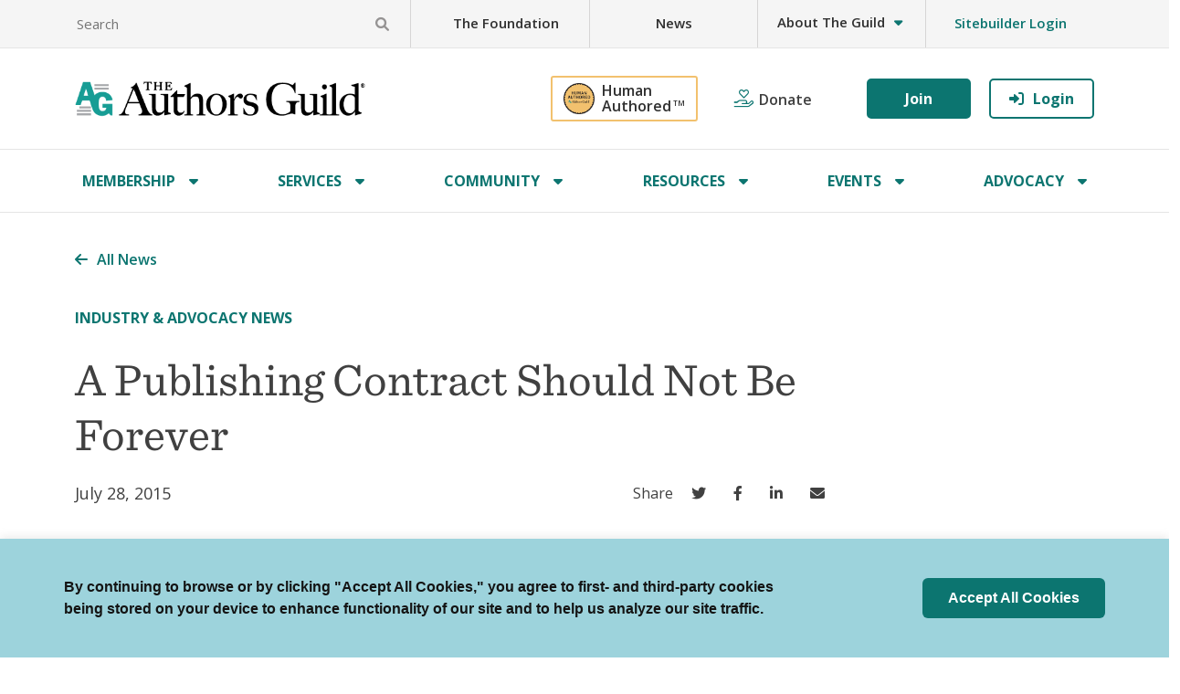

--- FILE ---
content_type: text/html; charset=UTF-8
request_url: https://authorsguild.org/news/a-publishing-contract-should-not-be-forever/
body_size: 101669
content:
<!DOCTYPE html>
<html lang="en-US" class="no-js no-svg">
<!-- MailMunch for Authors Guild -->
<!-- Paste this code right before the </head> tag on every page of your site. -->
<script src="//a.mailmunch.co/app/v1/site.js" id="mailmunch-script" data-mailmunch-site-id="397934" async="async"></script>
<head>
<title>
			A Publishing Contract Should Not Be Forever - The Authors Guild	</title>
<meta charset="UTF-8">
<meta name="viewport" content="width=device-width, initial-scale=1">

<link rel="profile" href="http://gmpg.org/xfn/11">

<link rel="shortcut icon" href="https://authorsguild.org/app/themes/industrial/assets/icons/favicon.ico">

<!-- Touch Icons -->
<link rel="apple-touch-icon" sizes="180x180" href="https://authorsguild.org/app/themes/industrial/assets/icons/apple-touch-icon.png">
<link rel="icon" type="image/png" href="https://authorsguild.org/app/themes/industrial/assets/icons/favicon-16x16.png" sizes="16x16">
<link rel="icon" type="image/png" href="https://authorsguild.org/app/themes/industrial/assets/icons/favicon-32x32.png" sizes="32x32">
<link rel="icon" type="image/png" href="https://authorsguild.org/app/themes/industrial/assets/icons/mstile-150x150.png" sizes="150x150">
<link rel="icon" type="image/png" href="https://authorsguild.org/app/themes/industrial/assets/icons/android-chrome-192x192.png" sizes="192x192">
<link rel="icon" type="image/png" href="https://authorsguild.org/app/themes/industrial/assets/icons/android-chrome-512x512.png" sizes="512x512">
<link rel="manifest" href="https://authorsguild.org/app/themes/industrial/assets/icons/site.webmanifest">

<link href="https://cdn.jsdelivr.net/npm/bootstrap@5.0.2/dist/css/bootstrap.min.css" rel="stylesheet" integrity="sha384-EVSTQN3/azprG1Anm3QDgpJLIm9Nao0Yz1ztcQTwFspd3yD65VohhpuuCOmLASjC" crossorigin="anonymous">
<script src="https://cdn.jsdelivr.net/npm/bootstrap@5.0.2/dist/js/bootstrap.bundle.min.js" integrity="sha384-MrcW6ZMFYlzcLA8Nl+NtUVF0sA7MsXsP1UyJoMp4YLEuNSfAP+JcXn/tWtIaxVXM" crossorigin="anonymous"></script>

<!-- Global site tag (gtag.js) - New G4 Google Analytics -->
<script async src="https://www.googletagmanager.com/gtag/js?id=G-EWNVVVK1M3"></script>
<script>
	window.dataLayer = window.dataLayer || [];
	function gtag(){dataLayer.push(arguments);}
	gtag('js', new Date());

	gtag('config', 'G-EWNVVVK1M3');
</script>

<script>
  window.onUsersnapCXLoad = function(api) {
    api.init();
  }
  var script = document.createElement('script');
  script.defer = 1;
  script.src = 'https://widget.usersnap.com/global/load/b4621106-542c-478e-99ed-47e47d272fb4?onload=onUsersnapCXLoad';
  document.getElementsByTagName('head')[0].appendChild(script);
</script>

<script async src="https://js.sitesearch360.com/plugin/bundle/2098.js"></script>

<script>
  window.onload = function() {
    var logged_in = '';
    if (logged_in == '1') {
      window.jQuery('.header-top-nav #utility-menu').append(window.jQuery('.utility-menu-last-logged-in'));
      window.jQuery('.utility-menu-last-logged-in').show();
    } else {
      window.jQuery('.header-top-nav #utility-menu').append(window.jQuery('.utility-menu-last-not-logged-in'));
      window.jQuery('.utility-menu-last-not-logged-in').show();
    }

    window.jQuery('.news-banner-cancel').click(function(e) {
      e.stopImmediatePropagation();
      e.preventDefault();
      window.jQuery('.homepage_news_banner').hide();
    });
  };
</script>

<meta name='robots' content='index, follow, max-image-preview:large, max-snippet:-1, max-video-preview:-1' />
	<style>img:is([sizes="auto" i], [sizes^="auto," i]) { contain-intrinsic-size: 3000px 1500px }</style>
	
	<!-- This site is optimized with the Yoast SEO plugin v26.5 - https://yoast.com/wordpress/plugins/seo/ -->
	<meta name="description" content="This installment of the Authors Guild Fair Contract Initiative argues for time-limited book contracts and updated out-of-print clauses." />
	<link rel="canonical" href="https://authorsguild.org/news/a-publishing-contract-should-not-be-forever/" />
	<meta property="og:locale" content="en_US" />
	<meta property="og:type" content="article" />
	<meta property="og:title" content="A Publishing Contract Should Not Be Forever - The Authors Guild" />
	<meta property="og:description" content="This installment of the Authors Guild Fair Contract Initiative argues for time-limited book contracts and updated out-of-print clauses." />
	<meta property="og:url" content="https://authorsguild.org/news/a-publishing-contract-should-not-be-forever/" />
	<meta property="og:site_name" content="The Authors Guild" />
	<meta name="twitter:card" content="summary_large_image" />
	<meta name="twitter:label1" content="Est. reading time" />
	<meta name="twitter:data1" content="8 minutes" />
	<script type="application/ld+json" class="yoast-schema-graph">{"@context":"https://schema.org","@graph":[{"@type":"WebPage","@id":"https://authorsguild.org/news/a-publishing-contract-should-not-be-forever/","url":"https://authorsguild.org/news/a-publishing-contract-should-not-be-forever/","name":"A Publishing Contract Should Not Be Forever - The Authors Guild","isPartOf":{"@id":"https://authorsguild.org/#website"},"datePublished":"2015-07-28T17:50:48+00:00","description":"This installment of the Authors Guild Fair Contract Initiative argues for time-limited book contracts and updated out-of-print clauses.","breadcrumb":{"@id":"https://authorsguild.org/news/a-publishing-contract-should-not-be-forever/#breadcrumb"},"inLanguage":"en-US","potentialAction":[{"@type":"ReadAction","target":["https://authorsguild.org/news/a-publishing-contract-should-not-be-forever/"]}]},{"@type":"BreadcrumbList","@id":"https://authorsguild.org/news/a-publishing-contract-should-not-be-forever/#breadcrumb","itemListElement":[{"@type":"ListItem","position":1,"name":"Home","item":"https://authorsguild.org/"},{"@type":"ListItem","position":2,"name":"A Publishing Contract Should Not Be Forever"}]},{"@type":"WebSite","@id":"https://authorsguild.org/#website","url":"https://authorsguild.org/","name":"The Authors Guild","description":"","potentialAction":[{"@type":"SearchAction","target":{"@type":"EntryPoint","urlTemplate":"https://authorsguild.org/?s={search_term_string}"},"query-input":{"@type":"PropertyValueSpecification","valueRequired":true,"valueName":"search_term_string"}}],"inLanguage":"en-US"}]}</script>
	<!-- / Yoast SEO plugin. -->


<link rel='dns-prefetch' href='//cdn.jsdelivr.net' />
<link rel='dns-prefetch' href='//fonts.googleapis.com' />
<link rel='dns-prefetch' href='//cloud.typography.com' />
<link rel="alternate" type="application/rss+xml" title="The Authors Guild &raquo; A Publishing Contract Should Not Be Forever Comments Feed" href="https://authorsguild.org/news/a-publishing-contract-should-not-be-forever/feed/" />
<script type="text/javascript">
/* <![CDATA[ */
window._wpemojiSettings = {"baseUrl":"https:\/\/s.w.org\/images\/core\/emoji\/15.1.0\/72x72\/","ext":".png","svgUrl":"https:\/\/s.w.org\/images\/core\/emoji\/15.1.0\/svg\/","svgExt":".svg","source":{"concatemoji":"https:\/\/authorsguild.org\/wp\/wp-includes\/js\/wp-emoji-release.min.js?ver=6.8.1"}};
/*! This file is auto-generated */
!function(i,n){var o,s,e;function c(e){try{var t={supportTests:e,timestamp:(new Date).valueOf()};sessionStorage.setItem(o,JSON.stringify(t))}catch(e){}}function p(e,t,n){e.clearRect(0,0,e.canvas.width,e.canvas.height),e.fillText(t,0,0);var t=new Uint32Array(e.getImageData(0,0,e.canvas.width,e.canvas.height).data),r=(e.clearRect(0,0,e.canvas.width,e.canvas.height),e.fillText(n,0,0),new Uint32Array(e.getImageData(0,0,e.canvas.width,e.canvas.height).data));return t.every(function(e,t){return e===r[t]})}function u(e,t,n){switch(t){case"flag":return n(e,"\ud83c\udff3\ufe0f\u200d\u26a7\ufe0f","\ud83c\udff3\ufe0f\u200b\u26a7\ufe0f")?!1:!n(e,"\ud83c\uddfa\ud83c\uddf3","\ud83c\uddfa\u200b\ud83c\uddf3")&&!n(e,"\ud83c\udff4\udb40\udc67\udb40\udc62\udb40\udc65\udb40\udc6e\udb40\udc67\udb40\udc7f","\ud83c\udff4\u200b\udb40\udc67\u200b\udb40\udc62\u200b\udb40\udc65\u200b\udb40\udc6e\u200b\udb40\udc67\u200b\udb40\udc7f");case"emoji":return!n(e,"\ud83d\udc26\u200d\ud83d\udd25","\ud83d\udc26\u200b\ud83d\udd25")}return!1}function f(e,t,n){var r="undefined"!=typeof WorkerGlobalScope&&self instanceof WorkerGlobalScope?new OffscreenCanvas(300,150):i.createElement("canvas"),a=r.getContext("2d",{willReadFrequently:!0}),o=(a.textBaseline="top",a.font="600 32px Arial",{});return e.forEach(function(e){o[e]=t(a,e,n)}),o}function t(e){var t=i.createElement("script");t.src=e,t.defer=!0,i.head.appendChild(t)}"undefined"!=typeof Promise&&(o="wpEmojiSettingsSupports",s=["flag","emoji"],n.supports={everything:!0,everythingExceptFlag:!0},e=new Promise(function(e){i.addEventListener("DOMContentLoaded",e,{once:!0})}),new Promise(function(t){var n=function(){try{var e=JSON.parse(sessionStorage.getItem(o));if("object"==typeof e&&"number"==typeof e.timestamp&&(new Date).valueOf()<e.timestamp+604800&&"object"==typeof e.supportTests)return e.supportTests}catch(e){}return null}();if(!n){if("undefined"!=typeof Worker&&"undefined"!=typeof OffscreenCanvas&&"undefined"!=typeof URL&&URL.createObjectURL&&"undefined"!=typeof Blob)try{var e="postMessage("+f.toString()+"("+[JSON.stringify(s),u.toString(),p.toString()].join(",")+"));",r=new Blob([e],{type:"text/javascript"}),a=new Worker(URL.createObjectURL(r),{name:"wpTestEmojiSupports"});return void(a.onmessage=function(e){c(n=e.data),a.terminate(),t(n)})}catch(e){}c(n=f(s,u,p))}t(n)}).then(function(e){for(var t in e)n.supports[t]=e[t],n.supports.everything=n.supports.everything&&n.supports[t],"flag"!==t&&(n.supports.everythingExceptFlag=n.supports.everythingExceptFlag&&n.supports[t]);n.supports.everythingExceptFlag=n.supports.everythingExceptFlag&&!n.supports.flag,n.DOMReady=!1,n.readyCallback=function(){n.DOMReady=!0}}).then(function(){return e}).then(function(){var e;n.supports.everything||(n.readyCallback(),(e=n.source||{}).concatemoji?t(e.concatemoji):e.wpemoji&&e.twemoji&&(t(e.twemoji),t(e.wpemoji)))}))}((window,document),window._wpemojiSettings);
/* ]]> */
</script>
<style id='wp-emoji-styles-inline-css' type='text/css'>

	img.wp-smiley, img.emoji {
		display: inline !important;
		border: none !important;
		box-shadow: none !important;
		height: 1em !important;
		width: 1em !important;
		margin: 0 0.07em !important;
		vertical-align: -0.1em !important;
		background: none !important;
		padding: 0 !important;
	}
</style>
<link rel='stylesheet' id='wp-block-library-css' href='https://authorsguild.org/wp/wp-includes/css/dist/block-library/style.min.css?ver=6.8.1' type='text/css' media='all' />
<style id='wp-block-library-theme-inline-css' type='text/css'>
.wp-block-audio :where(figcaption){color:#555;font-size:13px;text-align:center}.is-dark-theme .wp-block-audio :where(figcaption){color:#ffffffa6}.wp-block-audio{margin:0 0 1em}.wp-block-code{border:1px solid #ccc;border-radius:4px;font-family:Menlo,Consolas,monaco,monospace;padding:.8em 1em}.wp-block-embed :where(figcaption){color:#555;font-size:13px;text-align:center}.is-dark-theme .wp-block-embed :where(figcaption){color:#ffffffa6}.wp-block-embed{margin:0 0 1em}.blocks-gallery-caption{color:#555;font-size:13px;text-align:center}.is-dark-theme .blocks-gallery-caption{color:#ffffffa6}:root :where(.wp-block-image figcaption){color:#555;font-size:13px;text-align:center}.is-dark-theme :root :where(.wp-block-image figcaption){color:#ffffffa6}.wp-block-image{margin:0 0 1em}.wp-block-pullquote{border-bottom:4px solid;border-top:4px solid;color:currentColor;margin-bottom:1.75em}.wp-block-pullquote cite,.wp-block-pullquote footer,.wp-block-pullquote__citation{color:currentColor;font-size:.8125em;font-style:normal;text-transform:uppercase}.wp-block-quote{border-left:.25em solid;margin:0 0 1.75em;padding-left:1em}.wp-block-quote cite,.wp-block-quote footer{color:currentColor;font-size:.8125em;font-style:normal;position:relative}.wp-block-quote:where(.has-text-align-right){border-left:none;border-right:.25em solid;padding-left:0;padding-right:1em}.wp-block-quote:where(.has-text-align-center){border:none;padding-left:0}.wp-block-quote.is-large,.wp-block-quote.is-style-large,.wp-block-quote:where(.is-style-plain){border:none}.wp-block-search .wp-block-search__label{font-weight:700}.wp-block-search__button{border:1px solid #ccc;padding:.375em .625em}:where(.wp-block-group.has-background){padding:1.25em 2.375em}.wp-block-separator.has-css-opacity{opacity:.4}.wp-block-separator{border:none;border-bottom:2px solid;margin-left:auto;margin-right:auto}.wp-block-separator.has-alpha-channel-opacity{opacity:1}.wp-block-separator:not(.is-style-wide):not(.is-style-dots){width:100px}.wp-block-separator.has-background:not(.is-style-dots){border-bottom:none;height:1px}.wp-block-separator.has-background:not(.is-style-wide):not(.is-style-dots){height:2px}.wp-block-table{margin:0 0 1em}.wp-block-table td,.wp-block-table th{word-break:normal}.wp-block-table :where(figcaption){color:#555;font-size:13px;text-align:center}.is-dark-theme .wp-block-table :where(figcaption){color:#ffffffa6}.wp-block-video :where(figcaption){color:#555;font-size:13px;text-align:center}.is-dark-theme .wp-block-video :where(figcaption){color:#ffffffa6}.wp-block-video{margin:0 0 1em}:root :where(.wp-block-template-part.has-background){margin-bottom:0;margin-top:0;padding:1.25em 2.375em}
</style>
<style id='global-styles-inline-css' type='text/css'>
:root{--wp--preset--aspect-ratio--square: 1;--wp--preset--aspect-ratio--4-3: 4/3;--wp--preset--aspect-ratio--3-4: 3/4;--wp--preset--aspect-ratio--3-2: 3/2;--wp--preset--aspect-ratio--2-3: 2/3;--wp--preset--aspect-ratio--16-9: 16/9;--wp--preset--aspect-ratio--9-16: 9/16;--wp--preset--color--black: #000000;--wp--preset--color--cyan-bluish-gray: #abb8c3;--wp--preset--color--white: #ffffff;--wp--preset--color--pale-pink: #f78da7;--wp--preset--color--vivid-red: #cf2e2e;--wp--preset--color--luminous-vivid-orange: #ff6900;--wp--preset--color--luminous-vivid-amber: #fcb900;--wp--preset--color--light-green-cyan: #7bdcb5;--wp--preset--color--vivid-green-cyan: #00d084;--wp--preset--color--pale-cyan-blue: #8ed1fc;--wp--preset--color--vivid-cyan-blue: #0693e3;--wp--preset--color--vivid-purple: #9b51e0;--wp--preset--gradient--vivid-cyan-blue-to-vivid-purple: linear-gradient(135deg,rgba(6,147,227,1) 0%,rgb(155,81,224) 100%);--wp--preset--gradient--light-green-cyan-to-vivid-green-cyan: linear-gradient(135deg,rgb(122,220,180) 0%,rgb(0,208,130) 100%);--wp--preset--gradient--luminous-vivid-amber-to-luminous-vivid-orange: linear-gradient(135deg,rgba(252,185,0,1) 0%,rgba(255,105,0,1) 100%);--wp--preset--gradient--luminous-vivid-orange-to-vivid-red: linear-gradient(135deg,rgba(255,105,0,1) 0%,rgb(207,46,46) 100%);--wp--preset--gradient--very-light-gray-to-cyan-bluish-gray: linear-gradient(135deg,rgb(238,238,238) 0%,rgb(169,184,195) 100%);--wp--preset--gradient--cool-to-warm-spectrum: linear-gradient(135deg,rgb(74,234,220) 0%,rgb(151,120,209) 20%,rgb(207,42,186) 40%,rgb(238,44,130) 60%,rgb(251,105,98) 80%,rgb(254,248,76) 100%);--wp--preset--gradient--blush-light-purple: linear-gradient(135deg,rgb(255,206,236) 0%,rgb(152,150,240) 100%);--wp--preset--gradient--blush-bordeaux: linear-gradient(135deg,rgb(254,205,165) 0%,rgb(254,45,45) 50%,rgb(107,0,62) 100%);--wp--preset--gradient--luminous-dusk: linear-gradient(135deg,rgb(255,203,112) 0%,rgb(199,81,192) 50%,rgb(65,88,208) 100%);--wp--preset--gradient--pale-ocean: linear-gradient(135deg,rgb(255,245,203) 0%,rgb(182,227,212) 50%,rgb(51,167,181) 100%);--wp--preset--gradient--electric-grass: linear-gradient(135deg,rgb(202,248,128) 0%,rgb(113,206,126) 100%);--wp--preset--gradient--midnight: linear-gradient(135deg,rgb(2,3,129) 0%,rgb(40,116,252) 100%);--wp--preset--font-size--small: 13px;--wp--preset--font-size--medium: 20px;--wp--preset--font-size--large: 36px;--wp--preset--font-size--x-large: 42px;--wp--preset--spacing--20: 0.44rem;--wp--preset--spacing--30: 0.67rem;--wp--preset--spacing--40: 1rem;--wp--preset--spacing--50: 1.5rem;--wp--preset--spacing--60: 2.25rem;--wp--preset--spacing--70: 3.38rem;--wp--preset--spacing--80: 5.06rem;--wp--preset--shadow--natural: 6px 6px 9px rgba(0, 0, 0, 0.2);--wp--preset--shadow--deep: 12px 12px 50px rgba(0, 0, 0, 0.4);--wp--preset--shadow--sharp: 6px 6px 0px rgba(0, 0, 0, 0.2);--wp--preset--shadow--outlined: 6px 6px 0px -3px rgba(255, 255, 255, 1), 6px 6px rgba(0, 0, 0, 1);--wp--preset--shadow--crisp: 6px 6px 0px rgba(0, 0, 0, 1);}:where(body) { margin: 0; }.wp-site-blocks > .alignleft { float: left; margin-right: 2em; }.wp-site-blocks > .alignright { float: right; margin-left: 2em; }.wp-site-blocks > .aligncenter { justify-content: center; margin-left: auto; margin-right: auto; }:where(.is-layout-flex){gap: 0.5em;}:where(.is-layout-grid){gap: 0.5em;}.is-layout-flow > .alignleft{float: left;margin-inline-start: 0;margin-inline-end: 2em;}.is-layout-flow > .alignright{float: right;margin-inline-start: 2em;margin-inline-end: 0;}.is-layout-flow > .aligncenter{margin-left: auto !important;margin-right: auto !important;}.is-layout-constrained > .alignleft{float: left;margin-inline-start: 0;margin-inline-end: 2em;}.is-layout-constrained > .alignright{float: right;margin-inline-start: 2em;margin-inline-end: 0;}.is-layout-constrained > .aligncenter{margin-left: auto !important;margin-right: auto !important;}.is-layout-constrained > :where(:not(.alignleft):not(.alignright):not(.alignfull)){margin-left: auto !important;margin-right: auto !important;}body .is-layout-flex{display: flex;}.is-layout-flex{flex-wrap: wrap;align-items: center;}.is-layout-flex > :is(*, div){margin: 0;}body .is-layout-grid{display: grid;}.is-layout-grid > :is(*, div){margin: 0;}body{padding-top: 0px;padding-right: 0px;padding-bottom: 0px;padding-left: 0px;}a:where(:not(.wp-element-button)){text-decoration: underline;}:root :where(.wp-element-button, .wp-block-button__link){background-color: #32373c;border-width: 0;color: #fff;font-family: inherit;font-size: inherit;line-height: inherit;padding: calc(0.667em + 2px) calc(1.333em + 2px);text-decoration: none;}.has-black-color{color: var(--wp--preset--color--black) !important;}.has-cyan-bluish-gray-color{color: var(--wp--preset--color--cyan-bluish-gray) !important;}.has-white-color{color: var(--wp--preset--color--white) !important;}.has-pale-pink-color{color: var(--wp--preset--color--pale-pink) !important;}.has-vivid-red-color{color: var(--wp--preset--color--vivid-red) !important;}.has-luminous-vivid-orange-color{color: var(--wp--preset--color--luminous-vivid-orange) !important;}.has-luminous-vivid-amber-color{color: var(--wp--preset--color--luminous-vivid-amber) !important;}.has-light-green-cyan-color{color: var(--wp--preset--color--light-green-cyan) !important;}.has-vivid-green-cyan-color{color: var(--wp--preset--color--vivid-green-cyan) !important;}.has-pale-cyan-blue-color{color: var(--wp--preset--color--pale-cyan-blue) !important;}.has-vivid-cyan-blue-color{color: var(--wp--preset--color--vivid-cyan-blue) !important;}.has-vivid-purple-color{color: var(--wp--preset--color--vivid-purple) !important;}.has-black-background-color{background-color: var(--wp--preset--color--black) !important;}.has-cyan-bluish-gray-background-color{background-color: var(--wp--preset--color--cyan-bluish-gray) !important;}.has-white-background-color{background-color: var(--wp--preset--color--white) !important;}.has-pale-pink-background-color{background-color: var(--wp--preset--color--pale-pink) !important;}.has-vivid-red-background-color{background-color: var(--wp--preset--color--vivid-red) !important;}.has-luminous-vivid-orange-background-color{background-color: var(--wp--preset--color--luminous-vivid-orange) !important;}.has-luminous-vivid-amber-background-color{background-color: var(--wp--preset--color--luminous-vivid-amber) !important;}.has-light-green-cyan-background-color{background-color: var(--wp--preset--color--light-green-cyan) !important;}.has-vivid-green-cyan-background-color{background-color: var(--wp--preset--color--vivid-green-cyan) !important;}.has-pale-cyan-blue-background-color{background-color: var(--wp--preset--color--pale-cyan-blue) !important;}.has-vivid-cyan-blue-background-color{background-color: var(--wp--preset--color--vivid-cyan-blue) !important;}.has-vivid-purple-background-color{background-color: var(--wp--preset--color--vivid-purple) !important;}.has-black-border-color{border-color: var(--wp--preset--color--black) !important;}.has-cyan-bluish-gray-border-color{border-color: var(--wp--preset--color--cyan-bluish-gray) !important;}.has-white-border-color{border-color: var(--wp--preset--color--white) !important;}.has-pale-pink-border-color{border-color: var(--wp--preset--color--pale-pink) !important;}.has-vivid-red-border-color{border-color: var(--wp--preset--color--vivid-red) !important;}.has-luminous-vivid-orange-border-color{border-color: var(--wp--preset--color--luminous-vivid-orange) !important;}.has-luminous-vivid-amber-border-color{border-color: var(--wp--preset--color--luminous-vivid-amber) !important;}.has-light-green-cyan-border-color{border-color: var(--wp--preset--color--light-green-cyan) !important;}.has-vivid-green-cyan-border-color{border-color: var(--wp--preset--color--vivid-green-cyan) !important;}.has-pale-cyan-blue-border-color{border-color: var(--wp--preset--color--pale-cyan-blue) !important;}.has-vivid-cyan-blue-border-color{border-color: var(--wp--preset--color--vivid-cyan-blue) !important;}.has-vivid-purple-border-color{border-color: var(--wp--preset--color--vivid-purple) !important;}.has-vivid-cyan-blue-to-vivid-purple-gradient-background{background: var(--wp--preset--gradient--vivid-cyan-blue-to-vivid-purple) !important;}.has-light-green-cyan-to-vivid-green-cyan-gradient-background{background: var(--wp--preset--gradient--light-green-cyan-to-vivid-green-cyan) !important;}.has-luminous-vivid-amber-to-luminous-vivid-orange-gradient-background{background: var(--wp--preset--gradient--luminous-vivid-amber-to-luminous-vivid-orange) !important;}.has-luminous-vivid-orange-to-vivid-red-gradient-background{background: var(--wp--preset--gradient--luminous-vivid-orange-to-vivid-red) !important;}.has-very-light-gray-to-cyan-bluish-gray-gradient-background{background: var(--wp--preset--gradient--very-light-gray-to-cyan-bluish-gray) !important;}.has-cool-to-warm-spectrum-gradient-background{background: var(--wp--preset--gradient--cool-to-warm-spectrum) !important;}.has-blush-light-purple-gradient-background{background: var(--wp--preset--gradient--blush-light-purple) !important;}.has-blush-bordeaux-gradient-background{background: var(--wp--preset--gradient--blush-bordeaux) !important;}.has-luminous-dusk-gradient-background{background: var(--wp--preset--gradient--luminous-dusk) !important;}.has-pale-ocean-gradient-background{background: var(--wp--preset--gradient--pale-ocean) !important;}.has-electric-grass-gradient-background{background: var(--wp--preset--gradient--electric-grass) !important;}.has-midnight-gradient-background{background: var(--wp--preset--gradient--midnight) !important;}.has-small-font-size{font-size: var(--wp--preset--font-size--small) !important;}.has-medium-font-size{font-size: var(--wp--preset--font-size--medium) !important;}.has-large-font-size{font-size: var(--wp--preset--font-size--large) !important;}.has-x-large-font-size{font-size: var(--wp--preset--font-size--x-large) !important;}
:where(.wp-block-post-template.is-layout-flex){gap: 1.25em;}:where(.wp-block-post-template.is-layout-grid){gap: 1.25em;}
:where(.wp-block-columns.is-layout-flex){gap: 2em;}:where(.wp-block-columns.is-layout-grid){gap: 2em;}
:root :where(.wp-block-pullquote){font-size: 1.5em;line-height: 1.6;}
</style>
<link rel='stylesheet' id='cookie-law-info-css' href='https://authorsguild.org/app/plugins/cookie-law-info/legacy/public/css/cookie-law-info-public.css?ver=3.2.10' type='text/css' media='all' />
<link rel='stylesheet' id='cookie-law-info-gdpr-css' href='https://authorsguild.org/app/plugins/cookie-law-info/legacy/public/css/cookie-law-info-gdpr.css?ver=3.2.10' type='text/css' media='all' />
<link rel='stylesheet' id='fontawesome-css' href='https://authorsguild.org/app/themes/industrial/assets/fonts/FontAwesome/web-fonts-with-css/css/all.css?ver=1769450176' type='text/css' media='all' />
<link rel='stylesheet' id='sans-css' href='https://fonts.googleapis.com/css2?family=Open+Sans%3Awght%40300%3B400%3B600%3B700&#038;display=swap&#038;ver=6.8.1' type='text/css' media='all' />
<link rel='stylesheet' id='sentinel-css' href='https://cloud.typography.com/6617492/7053432/css/fonts.css?ver=6.8.1' type='text/css' media='all' />
<link rel='stylesheet' id='theme-css' href='https://authorsguild.org/app/themes/industrial/assets/styles/min/industrial.min.css?ver=1764684727' type='text/css' media='all' />
<link rel='stylesheet' id='style_login_widget-css' href='https://authorsguild.org/app/plugins/miniorange-oauth-oidc-single-sign-on/resources/css/style_login_widget.css?ver=6.8.1' type='text/css' media='all' />
<style id='block-visibility-screen-size-styles-inline-css' type='text/css'>
/* Large screens (desktops, 992px and up) */
@media ( min-width: 992px ) {
	.block-visibility-hide-large-screen {
		display: none !important;
	}
}

/* Medium screens (tablets, between 768px and 992px) */
@media ( min-width: 768px ) and ( max-width: 991.98px ) {
	.block-visibility-hide-medium-screen {
		display: none !important;
	}
}

/* Small screens (mobile devices, less than 768px) */
@media ( max-width: 767.98px ) {
	.block-visibility-hide-small-screen {
		display: none !important;
	}
}
</style>
<script type="text/javascript" src="https://authorsguild.org/wp/wp-includes/js/jquery/jquery.min.js?ver=3.7.1" id="jquery-core-js"></script>
<script type="text/javascript" src="https://authorsguild.org/wp/wp-includes/js/jquery/jquery-migrate.min.js?ver=3.4.1" id="jquery-migrate-js"></script>
<script type="text/javascript" id="cookie-law-info-js-extra">
/* <![CDATA[ */
var Cli_Data = {"nn_cookie_ids":[],"cookielist":[],"non_necessary_cookies":[],"ccpaEnabled":"","ccpaRegionBased":"","ccpaBarEnabled":"","strictlyEnabled":["necessary","obligatoire"],"ccpaType":"gdpr","js_blocking":"1","custom_integration":"","triggerDomRefresh":"","secure_cookies":""};
var cli_cookiebar_settings = {"animate_speed_hide":"500","animate_speed_show":"500","background":"#9dd3dc","border":"#b1a6a6c2","border_on":"","button_1_button_colour":"#61a229","button_1_button_hover":"#4e8221","button_1_link_colour":"#fff","button_1_as_button":"1","button_1_new_win":"","button_2_button_colour":"#333","button_2_button_hover":"#292929","button_2_link_colour":"#444","button_2_as_button":"","button_2_hidebar":"","button_3_button_colour":"#dedfe0","button_3_button_hover":"#b2b2b3","button_3_link_colour":"#333333","button_3_as_button":"1","button_3_new_win":"","button_4_button_colour":"#dedfe0","button_4_button_hover":"#b2b2b3","button_4_link_colour":"#333333","button_4_as_button":"1","button_7_button_colour":"#0c7570","button_7_button_hover":"#0a5e5a","button_7_link_colour":"#fff","button_7_as_button":"1","button_7_new_win":"","font_family":"Helvetica, Arial, sans-serif","header_fix":"","notify_animate_hide":"1","notify_animate_show":"","notify_div_id":"#cookie-law-info-bar","notify_position_horizontal":"right","notify_position_vertical":"bottom","scroll_close":"","scroll_close_reload":"","accept_close_reload":"","reject_close_reload":"","showagain_tab":"","showagain_background":"#fff","showagain_border":"#000","showagain_div_id":"#cookie-law-info-again","showagain_x_position":"100px","text":"#141414","show_once_yn":"","show_once":"10000","logging_on":"","as_popup":"","popup_overlay":"1","bar_heading_text":"","cookie_bar_as":"banner","popup_showagain_position":"bottom-right","widget_position":"left"};
var log_object = {"ajax_url":"https:\/\/authorsguild.org\/wp\/wp-admin\/admin-ajax.php"};
/* ]]> */
</script>
<script type="text/javascript" src="https://authorsguild.org/app/plugins/cookie-law-info/legacy/public/js/cookie-law-info-public.js?ver=3.2.10" id="cookie-law-info-js"></script>
<link rel="https://api.w.org/" href="https://authorsguild.org/wp-json/" /><link rel="alternate" title="JSON" type="application/json" href="https://authorsguild.org/wp-json/wp/v2/news/8069" /><link rel="EditURI" type="application/rsd+xml" title="RSD" href="https://authorsguild.org/wp/xmlrpc.php?rsd" />
<meta name="generator" content="WordPress 6.8.1" />
<link rel='shortlink' href='https://authorsguild.org/?p=8069' />
<link rel="alternate" title="oEmbed (JSON)" type="application/json+oembed" href="https://authorsguild.org/wp-json/oembed/1.0/embed?url=https%3A%2F%2Fauthorsguild.org%2Fnews%2Fa-publishing-contract-should-not-be-forever%2F" />
<link rel="alternate" title="oEmbed (XML)" type="text/xml+oembed" href="https://authorsguild.org/wp-json/oembed/1.0/embed?url=https%3A%2F%2Fauthorsguild.org%2Fnews%2Fa-publishing-contract-should-not-be-forever%2F&#038;format=xml" />
		<script type="text/javascript">
				(function(c,l,a,r,i,t,y){
					c[a]=c[a]||function(){(c[a].q=c[a].q||[]).push(arguments)};t=l.createElement(r);t.async=1;
					t.src="https://www.clarity.ms/tag/"+i+"?ref=wordpress";y=l.getElementsByTagName(r)[0];y.parentNode.insertBefore(t,y);
				})(window, document, "clarity", "script", "o9h47ddq6f");
		</script>
		<link rel="icon" href="https://authorsguild.org/app/uploads/2022/10/cropped-ag-logo-transparent-32x32.png" sizes="32x32" />
<link rel="icon" href="https://authorsguild.org/app/uploads/2022/10/cropped-ag-logo-transparent-192x192.png" sizes="192x192" />
<link rel="apple-touch-icon" href="https://authorsguild.org/app/uploads/2022/10/cropped-ag-logo-transparent-180x180.png" />
<meta name="msapplication-TileImage" content="https://authorsguild.org/app/uploads/2022/10/cropped-ag-logo-transparent-270x270.png" />
</head>

<body class="wp-singular news-template-default single single-news postid-8069 wp-theme-industrial">
	<script>
		gtag('config', 'G-EWNVVVK1M3', {'user_id': ''});
	</script>
	<a class="skip-link" href="#main-content">Skip to main content</a>
	<header class="header d-none d-xl-block">
		<div class="header-top-nav">
		<div class="container">
			<div class="row">
				<div class="col-4 header__search-wrapper">
					<div class="header__search">
						
<form id="ag_search_form" role="search" data-ss360="true">
  <div class="form__group form__group--inline-button form__group--has-icon">
    <label for="search-form-69822c2d3e62d" class="webaim-hidden">Search by keyword</label>
    <input type="search" id="search-form-69822c2d3e62d" class="form__input search-field search-input-box" placeholder="Search" value="" name="s" />
    <button type="submit"><i class="fa fa-solid fa-search form__icon" aria-hidden="true"></i></button>
  </div>
</form>
					</div>
				</div>
				<div class="col-8">
					<div class="menu-header-utility-menu-container"><nav class="nav__utility--menu" aria-labelledby="nav_utility"><h2 id="nav_utility" class="webaim-hidden">Utility</h2><ul id="utility-menu" class="menu"><li class=' menu-item menu-item-type-post_type menu-item-object-page'><a href="https://authorsguild.org/foundation/">The Foundation</a></li>
<li class=' menu-item menu-item-type-post_type menu-item-object-page'><a href="https://authorsguild.org/news/">News</a></li>
<li class=' menu-item menu-item-type-custom menu-item-object-custom menu-item-has-children'><button id='menu-dropdown-4543-control' class='utility__toggle' aria-expanded='false' aria-controls='menu-dropdown-4543'>About The Guild<i class='fal fa-caret-down show-icon' aria-hidden='true'></i></button>
<div id='menu-dropdown-4543' class='utility__content' aria-expanded='false' aria-labelledby='menu-dropdown-4543-control' role='region'><ul class='sub-menu'>
<li class=' menu-item menu-item-type-post_type menu-item-object-page'><a href="https://authorsguild.org/about/">Who We Are</a></li>
<li class=' menu-item menu-item-type-post_type menu-item-object-page'><a href="https://authorsguild.org/about/principles/">Our Principles</a></li>
<li class=' menu-item menu-item-type-post_type menu-item-object-page'><a href="https://authorsguild.org/about/team/">Our Team</a></li>
<li class=' menu-item menu-item-type-post_type menu-item-object-page'><a href="https://authorsguild.org/three-year-plan/">Strategic Plan</a></li>
<li class=' menu-item menu-item-type-post_type menu-item-object-page'><a href="https://authorsguild.org/about/sister-organizations/">Sister Organizations</a></li>
<li class=' menu-item menu-item-type-post_type menu-item-object-page'><a href="https://authorsguild.org/about/ag-in-the-news/">AG in the News</a></li>
<li class=' menu-item menu-item-type-post_type menu-item-object-page'><a href="https://authorsguild.org/press/">Press</a></li>
<li class=' menu-item menu-item-type-post_type menu-item-object-page'><a href="https://authorsguild.org/contact/">Contact Us</a></li>
</ul></div>
</li>
</ul></nav></div>

    <li class="sitebuilder menu-item menu-item-type-post_type menu-item-object-page utility-menu-last-not-logged-in" style="display: none;">
        <a href="https://authorsguild.org?option=oauthredirect&app_name=AuthorsGuild&redirect_url=https://go.authorsguild.org/account/sitebuilder">Sitebuilder Login</a>
    </li>
    <li class="menu-item menu-item-type-post_type menu-item-object-page utility-menu-last-logged-in" style="display: none;">
        <a class="button reverse-hover" href="https://go.authorsguild.org/account">Hello, </a>
    </li>


				</div>
			</div>
		</div></div>
		<div class="container">
			<div class="row align-items-center">
				<div class="col-lg-4">
											<a href="/"><img src="https://authorsguild.org/app/themes/industrial/assets/images/logo.png" class="header__logo" alt="Author Guild"></a>
									</div>
				<div class="col-lg-8 text--right">
					<div class="header__utility--wrapper">
					<div class="menu-header-secondary-menu-container">
						<nav class="nav__header-secondary" aria-labelledby="header-secondary">
							<ul id="header-secondary" class="menu">
								<li id="menu-item-4566" class="human menu-item menu-item-type-custom menu-item-object-custom menu-item-4566">
									<a class="human-authored-section" href="/human">
										<div class="human_logo"><img src="https://authorsguild.org/app/themes/industrial/assets/images/human-authored.png" alt="Human Authored Logo"></div>
										<div class="human_text">Human <br /> Authored <sup>TM</sup></div>
									</a>
								</li>

								<li id="menu-item-1977" class="donate menu-item menu-item-type-post_type menu-item-object-page menu-item-1977"><a href="/foundation/donate/">Donate</a></li>

							</ul>
						</nav>
					</div>
						<ul class="register_login_container">
														<li class="menu-item register">
																<li class="menu-item register">
                	<a class="button button--primary" href="https://go.authorsguild.org/join">Join</a>
															</li>
							<li class="menu-item login">
																	<a class="button button--secondary" href="https://authorsguild.org?option=oauthredirect&app_name=AuthorsGuild&redirect_url=https://go.authorsguild.org/account"><i class="fas fa-sign-in-alt" aria-hidden="true"></i>Login</a>
															</li>
						</ul>
					</div>
				</div>
			</div>
		</div>
		<div class="row main_nav_container">
			<div class="col-12">
				<div class="container">
					<div class="menu-main-menu-container"><nav class="nav__main--menu" aria-labelledby="nav_main"><h2 id="nav_main" class="webaim-hidden">Main</h2><ul id="main-menu" class="menu"><li class='relative  menu-item menu-item-type-post_type menu-item-object-page menu-item-has-children'><button id='menu-dropdown-1155-control' class='nav__menu-link dropdown__toggle--menu' aria-expanded='false' aria-controls='menu-dropdown-1155'>Membership</button>
<div id='menu-dropdown-1155' class='nav__submenu' aria-expanded='false' aria-labelledby='menu-dropdown-1155-control' role='region'><div class='nav-wrap'><ul class='sub-menu'>
<li class='relative  menu-item menu-item-type-post_type menu-item-object-page'><a href="https://authorsguild.org/membership/">About Membership</a></li>
<li class='relative  menu-item menu-item-type-custom menu-item-object-custom'><a href="https://go.authorsguild.org/join/">Join the Authors Guild</a></li>
<li class='relative  menu-item menu-item-type-custom menu-item-object-custom'><a href="https://go.authorsguild.org/dues/pay">Renew Membership / Rejoin the Guild</a></li>
<li class='relative  menu-item menu-item-type-post_type menu-item-object-page'><a href="https://authorsguild.org/membership/faq/">Membership FAQ</a></li>
</ul><ul class='sub-menu'><li class='menu-items-block relative  menu-item menu-item-type-post_type menu-item-object-page'><a href="https://authorsguild.org/member-code-of-conduct/">Member Code of Conduct</a></li>
</ul>
</li>
<li class='  menu-item menu-item-type-custom menu-item-object-custom menu-item-has-children mega__menu--column'><button id='menu-dropdown-4538-control' class='nav__menu-link dropdown__toggle--menu' aria-expanded='false' aria-controls='menu-dropdown-4538'>Services</button>
<div id='menu-dropdown-4538' class='nav__submenu' aria-expanded='false' aria-labelledby='menu-dropdown-4538-control' role='region'><div class='nav-wrap'><ul class='sub-menu'>
<li class='relative  menu-item menu-item-type-post_type menu-item-object-page menu-item-has-children'><a href="https://authorsguild.org/legal-services/">Legal Services</a>
	<ul class='sub-menu'>
<li class=' relative  menu-item menu-item-type-post_type menu-item-object-page'><a href="https://authorsguild.org/legal-services/contract-reviews/">Contract Reviews</a></li>
<li class=' relative  menu-item menu-item-type-post_type menu-item-object-page'><a href="https://authorsguild.org/legal-services/copyright-advice/">Copyright Advice</a></li>
<li class=' relative  menu-item menu-item-type-post_type menu-item-object-page'><a href="https://authorsguild.org/legal-services/dispute-intervention/">Dispute Intervention</a></li>
<li class=' relative  menu-item menu-item-type-custom menu-item-object-custom'><a href="https://go.authorsguild.org/account/legal_help">Request Legal Help</a></li>
	</ul>
</li>
<li class='relative  menu-item menu-item-type-post_type menu-item-object-page menu-item-has-children'><a href="https://authorsguild.org/web-services/">Web Services</a>
	<ul class='sub-menu'>
<li class=' relative  menu-item menu-item-type-post_type menu-item-object-page'><a href="https://authorsguild.org/web-services/sitebuilder-websites-for-authors/">Sitebuilder: Easy Websites for Authors</a></li>
<li class=' relative  menu-item menu-item-type-post_type menu-item-object-page'><a href="https://authorsguild.org/web-services/site-express/">Free Website-Building Service</a></li>
<li class=' relative  menu-item menu-item-type-post_type menu-item-object-page'><a href="https://authorsguild.org/web-services/domain-registration/">Domain Name Registration</a></li>
<li class=' relative  menu-item menu-item-type-post_type menu-item-object-page'><a href="https://authorsguild.org/web-services/custom-email/">Custom Email</a></li>
	</ul>
</li>
<li class='relative  menu-item menu-item-type-post_type menu-item-object-page menu-item-has-children'><a href="https://authorsguild.org/insurance-and-discounts/">Insurance & Discounts</a>
	<ul class='sub-menu'>
<li class=' relative  menu-item menu-item-type-post_type menu-item-object-page'><a href="https://authorsguild.org/insurance-and-discounts/member-discounts/">Member Discounts &#038; Offers</a></li>
<li class=' relative  menu-item menu-item-type-post_type menu-item-object-page'><a href="https://authorsguild.org/insurance-and-discounts/media-liability-insurance/">Media Liability Insurance</a></li>
<li class=' relative  menu-item menu-item-type-post_type menu-item-object-page'><a href="https://authorsguild.org/insurance-and-discounts/health-insurance/">Health & Supplemental Insurance</a></li>
	</ul>
</li>
<li class='relative  menu-item menu-item-type-custom menu-item-object-custom menu-item-has-children'><a href="#">More Services</a>
	<ul class='sub-menu'>
<li class=' relative  menu-item menu-item-type-post_type menu-item-object-page'><a href="https://authorsguild.org/human-authored/">Human Authored Certification</a></li>
<li class=' relative  menu-item menu-item-type-post_type menu-item-object-page'><a href="https://authorsguild.org/press-cards/">Press Cards</a></li>
	</ul>
</li>
</ul>
</li>
<li class='relative  menu-item menu-item-type-custom menu-item-object-custom menu-item-has-children'><button id='menu-dropdown-4540-control' class='nav__menu-link dropdown__toggle--menu' aria-expanded='false' aria-controls='menu-dropdown-4540'>Community</button>
<div id='menu-dropdown-4540' class='nav__submenu' aria-expanded='false' aria-labelledby='menu-dropdown-4540-control' role='region'><div class='nav-wrap'><ul class='sub-menu'>
<li class='relative  menu-item menu-item-type-custom menu-item-object-custom'><a href="https://community.authorsguild.org/home">Discussion Forum</a></li>
<li class='relative  menu-item menu-item-type-post_type menu-item-object-page'><a href="https://authorsguild.org/regional-chapters/">Regional Chapters</a></li>
<li class='relative  menu-item menu-item-type-custom menu-item-object-custom'><a href="https://go.authorsguild.org/marketplace">Writers Marketplace</a></li>
<li class='relative  menu-item menu-item-type-custom menu-item-object-custom'><a href="https://go.authorsguild.org/members">Member Profiles</a></li>
</ul><ul class='sub-menu'><li class='menu-items-block relative  menu-item menu-item-type-post_type menu-item-object-page'><a href="https://authorsguild.org/member-spotlights/">Member Spotlights</a></li>
<li class='relative  menu-item menu-item-type-post_type menu-item-object-page'><a href="https://authorsguild.org/member-awards/">Member Awards</a></li>
<li class='relative  menu-item menu-item-type-post_type menu-item-object-page'><a href="https://authorsguild.org/new-books-by-members/">New Books by Members</a></li>
</ul>
</li>
<li class='  menu-item menu-item-type-custom menu-item-object-custom menu-item-has-children mega__menu--column'><button id='menu-dropdown-4541-control' class='nav__menu-link dropdown__toggle--menu' aria-expanded='false' aria-controls='menu-dropdown-4541'>Resources</button>
<div id='menu-dropdown-4541' class='nav__submenu' aria-expanded='false' aria-labelledby='menu-dropdown-4541-control' role='region'><div class='nav-wrap'><ul class='sub-menu'>
<li class='relative  menu-item menu-item-type-custom menu-item-object-custom menu-item-has-children'><a href="https://authorsguild.org/resources/?sort=date-DESC&topic%5B%5D=legal-resources#resources-filter">Legal Topics</a>
	<ul class='sub-menu'>
<li class=' relative  menu-item menu-item-type-custom menu-item-object-custom'><a href="https://authorsguild.org/resource/author-contracts-everything-you-need-to-know-before-signing/">Contracts</a></li>
<li class=' relative  menu-item menu-item-type-custom menu-item-object-custom'><a href="https://authorsguild.org/resource/copyright-for-authors-introduction-to-us-copyright-law/">Copyright</a></li>
<li class=' relative  menu-item menu-item-type-custom menu-item-object-custom'><a href="https://authorsguild.org/resource/writing-about-real-people-libel-defamation-rights-of-privacy-and-publicity/">Writing About Real People</a></li>
<li class=' relative  menu-item menu-item-type-custom menu-item-object-custom'><a href="https://authorsguild.org/resources/?sort=date-DESC&topic%5B%5D=publishing-scams#resources-filter">Publishing Scams</a></li>
<li class=' relative  menu-item menu-item-type-custom menu-item-object-custom'><a href="https://authorsguild.org/resource/estates-planning-for-authors/">Estate Planning</a></li>
	</ul>
</li>
<li class='relative  menu-item menu-item-type-custom menu-item-object-custom menu-item-has-children'><a href="#">The Business of Writing</a>
	<ul class='sub-menu'>
<li class=' relative  menu-item menu-item-type-custom menu-item-object-custom'><a href="https://authorsguild.org/resource/literary-agents/">Finding an Agent</a></li>
<li class=' relative  menu-item menu-item-type-post_type menu-item-object-page'><a href="https://authorsguild.org/resources/launchpad-book-marketing-and-publicity/">Marketing & Publicity</a></li>
<li class=' relative  menu-item menu-item-type-post_type menu-item-object-page'><a href="https://authorsguild.org/resources/business-bootcamps-for-writers/">Business Bootcamps for Writers</a></li>
<li class=' relative  menu-item menu-item-type-post_type menu-item-object-page'><a href="https://authorsguild.org/resources/money-matters/">Finances & Compensation</a></li>
	</ul>
</li>
<li class='relative  menu-item menu-item-type-custom menu-item-object-custom menu-item-has-children'><a href="https://authorsguild.org/resources/?sort=date-DESC">More Resources</a>
	<ul class='sub-menu'>
<li class=' relative  menu-item menu-item-type-custom menu-item-object-custom'><a href="https://authorsguild.org/resources/?sort=date-DESC&resource_type%5B%5D=event-recording">Webinar & Event Recordings</a></li>
<li class=' relative  menu-item menu-item-type-post_type menu-item-object-page'><a href="https://authorsguild.org/contests/">Contests</a></li>
<li class=' relative  menu-item menu-item-type-post_type menu-item-object-page'><a href="https://authorsguild.org/ag-bulletin/">The <em>Bulletin</em></a></li>
<li class=' relative  menu-item menu-item-type-custom menu-item-object-custom'><a href="https://authorsguild.org/resources/?sort=date-DESC">All Resources</a></li>
	</ul>
</li>
</ul>
</li>
<li class='  menu-item menu-item-type-post_type menu-item-object-page menu-item-has-children mega__menu--column'><button id='menu-dropdown-1154-control' class='nav__menu-link dropdown__toggle--menu' aria-expanded='false' aria-controls='menu-dropdown-1154'>Events</button>
<div id='menu-dropdown-1154' class='nav__submenu' aria-expanded='false' aria-labelledby='menu-dropdown-1154-control' role='region'><div class='nav-wrap'><ul class='sub-menu'>
<li class='relative  menu-item menu-item-type-custom menu-item-object-custom menu-item-has-children'><a href="#">Flagship Events</a>
	<ul class='sub-menu'>
<li class=' relative  menu-item menu-item-type-custom menu-item-object-custom'><a href="https://authorsguild.org/gala/">Authors Guild Foundation Gala</a></li>
<li class=' relative  menu-item menu-item-type-custom menu-item-object-custom'><a href="https://authorsguild.org/wit-festival/">WIT Literary Festival</a></li>
	</ul>
</li>
<li class='relative  menu-item menu-item-type-custom menu-item-object-custom menu-item-has-children'><a href="https://authorsguild.org/events/?sort=ASC&event_type%5B%5D=regional-chapter&event_type%5B%5D=ag-educational-events&event_type%5B%5D=ag-literary-events&event_type%5B%5D=ag-partner-events">Guild Events</a>
	<ul class='sub-menu'>
<li class=' relative  menu-item menu-item-type-custom menu-item-object-custom'><a href="https://authorsguild.org/events/?sort=ASC&event_type%5B%5D=ag-educational-events#resources-filter">Educational Programs</a></li>
<li class=' relative  menu-item menu-item-type-custom menu-item-object-custom'><a href="https://authorsguild.org/events/?sort=ASC&event_type%5B%5D=ag-literary-events#resources-filter">Literary Programs</a></li>
<li class=' relative  menu-item menu-item-type-custom menu-item-object-custom'><a href="https://authorsguild.org/resources/?sort=date-DESC&resource_type%5B%5D=event-recording#resources-filter">Past Events</a></li>
	</ul>
</li>
<li class='relative  menu-item menu-item-type-post_type menu-item-object-page menu-item-has-children'><a href="https://authorsguild.org/events/">More Events</a>
	<ul class='sub-menu'>
<li class=' relative  menu-item menu-item-type-custom menu-item-object-custom'><a href="https://authorsguild.org/events/?sort=ASC&event_type%5B%5D=regional-chapter#resources-filter">Chapter Events</a></li>
<li class=' relative  menu-item menu-item-type-custom menu-item-object-custom'><a href="https://authorsguild.org/events/?sort=ASC&event_type%5B%5D=member-contributed#resources-filter">Member Events</a></li>
<li class=' relative  menu-item menu-item-type-post_type menu-item-object-page'><a href="https://authorsguild.org/events/submit-event/">Submit an Event</a></li>
	</ul>
</li>
</ul>
</li>
<li class='relative  menu-item menu-item-type-post_type menu-item-object-page menu-item-has-children'><button id='menu-dropdown-7296-control' class='nav__menu-link dropdown__toggle--menu' aria-expanded='false' aria-controls='menu-dropdown-7296'>Advocacy</button>
<div id='menu-dropdown-7296' class='nav__submenu' aria-expanded='false' aria-labelledby='menu-dropdown-7296-control' role='region'><div class='nav-wrap'><ul class='sub-menu'>
<li class='relative  menu-item menu-item-type-post_type menu-item-object-page'><a href="https://authorsguild.org/advocacy/">Where We Stand</a></li>
<li class='relative  menu-item menu-item-type-post_type menu-item-object-page'><a href="https://authorsguild.org/advocacy/accomplishments/">Accomplishments</a></li>
<li class='relative  menu-item menu-item-type-post_type menu-item-object-page'><a href="https://authorsguild.org/advocacy/letters-and-briefs/">Letters and Briefs</a></li>
</ul>
</li>
</ul></nav></div>				</div>
			</div>
		</div>
	</header>

	<header class="header__mobile d-xl-none">
		<div class="container">
			<div class="row align-items-center">
				<div class="col text-center">
					<button id="mobile-menu-control" class="button button--icon dropdown__toggle" aria-controls="mobile-menu">
			      <i class="far fa-bars open--icon" aria-hidden="true"></i>
			      <i class="far fa-times close--icon" aria-hidden="true"></i>
			      <span class="webaim-hidden">
			        Toggle Menu			      </span>
					</button>
				</div>
				<div class="col-sm-8 col text-center">
																		<a href="/"><img src="https://authorsguild.org/app/themes/industrial/assets/images/logo.png" class="header__logo" alt="Author Guild"></a>
															</div>
				<div class="col text-center header__search-wrapper">
					<button class="button open--search open--search-mobile">
						<i class="far fa-search" aria-hidden="true"></i>
						<span class="webaim-hidden">Open Search Form</span>
					</button>
					<button class="button close--search close--search-mobile">
						<i class="far fa-times" aria-hidden="true"></i>
						<span class="webaim-hidden">Close Search Form</span>
					</button>
				</div>
			</div>
		</div>

		<div class="header__search">
			
<form id="ag_search_form" role="search" data-ss360="true">
  <div class="form__group form__group--inline-button form__group--has-icon">
    <label for="search-form-69822c2d4be27" class="webaim-hidden">Search by keyword</label>
    <input type="search" id="search-form-69822c2d4be27" class="form__input search-field search-input-box" placeholder="Search" value="" name="s" />
    <button type="submit"><i class="fa fa-solid fa-search form__icon" aria-hidden="true"></i></button>
  </div>
</form>
		</div>

		<div id="mobile-menu" class="nav__mobile--menu dropdown__content" aria-labelledby="mobile-menu-control" aria-expanded="false" role="region">
			<ul class="register_login_container">
								<li class="menu-item register">
											<a class="button button--primary" href="https://go.authorsguild.org/join">Join</a>
									</li>
									<li class="menu-item login">
            <a class="button button--secondary" href="https://authorsguild.org?option=oauthredirect&app_name=AuthorsGuild&redirect_url=https://go.authorsguild.org/account"><i class="fas fa-sign-in-alt" aria-hidden="true"></i>Login</a>
					</li>
								</li>
			</ul>
			<nav class="nav__header-secondary header-secondary-mobile" aria-labelledby="header-secondary">
				<ul id="header-secondary" class="menu">
					<li id="menu-item-4566" class="human menu-item menu-item-type-custom menu-item-object-custom menu-item-4566">
						<a class="human-authored-section" href="/human">
							<div class="human_logo"><img src="https://authorsguild.org/app/themes/industrial/assets/images/human-authored.png" alt="Human Authored Logo"></div>
							<div class="human_text">Human Authored<sup>TM</sup></div>
						</a>
					</li>

					<li id="menu-item-1977" class="donate menu-item menu-item-type-post_type menu-item-object-page menu-item-1977"><a href="/foundation/donate/">Donate</a></li>

				</ul>
			</nav>
	    <div class="menu-main-menu-container"><nav class="nav__main--menu" aria-labelledby="nav_main_mobile"><h2 id="nav_main_mobile" class="webaim-hidden">Main</h2><ul id="main-menu-mobile" class="menu"><li class=' menu-item menu-item-type-post_type menu-item-object-page menu-item-has-children'><button id='mobile-dropdown-1155-control' class='nav__menu-link nav__slideout-toggle' aria-expanded='false' aria-controls='mobile-dropdown-1155'>Membership</button>
<div id='mobile-dropdown-1155' class='nav__submenu nav__slideout' aria-expanded='false' aria-labelledby='mobile-dropdown-1155-control' role='region'><div class='inner__sub-menu'><button class='nav__menu-link nav__slideout-inner-toggle'><span aria-hidden='true'>Membership</span><span class='webaim-hidden'>Collapse submenu</span></button><ul class='sub-menu'>
<li class=' menu-item menu-item-type-post_type menu-item-object-page'><a href="https://authorsguild.org/membership/">About Membership</a></li>
<li class=' menu-item menu-item-type-custom menu-item-object-custom'><a href="https://go.authorsguild.org/join/">Join the Authors Guild</a></li>
<li class=' menu-item menu-item-type-custom menu-item-object-custom'><a href="https://go.authorsguild.org/dues/pay">Renew Membership / Rejoin the Guild</a></li>
<li class=' menu-item menu-item-type-post_type menu-item-object-page'><a href="https://authorsguild.org/membership/faq/">Membership FAQ</a></li>
<li class=' menu-item menu-item-type-post_type menu-item-object-page'><a href="https://authorsguild.org/member-code-of-conduct/">Member Code of Conduct</a></li>
</ul>
</li>
<li class=' menu-item menu-item-type-custom menu-item-object-custom menu-item-has-children mega__menu--column'><button id='mobile-dropdown-4538-control' class='nav__menu-link nav__slideout-toggle' aria-expanded='false' aria-controls='mobile-dropdown-4538'>Services</button>
<div id='mobile-dropdown-4538' class='nav__submenu nav__slideout' aria-expanded='false' aria-labelledby='mobile-dropdown-4538-control' role='region'><div class='inner__sub-menu'><button class='nav__menu-link nav__slideout-inner-toggle'><span aria-hidden='true'>Services</span><span class='webaim-hidden'>Collapse submenu</span></button><ul class='sub-menu'>
<li class=' menu-item menu-item-type-post_type menu-item-object-page menu-item-has-children'><a href="https://authorsguild.org/legal-services/">Legal Services</a>
	<ul class='sub-menu'>
<li class=' menu-item menu-item-type-post_type menu-item-object-page'><a href="https://authorsguild.org/legal-services/contract-reviews/">Contract Reviews</a></li>
<li class=' menu-item menu-item-type-post_type menu-item-object-page'><a href="https://authorsguild.org/legal-services/copyright-advice/">Copyright Advice</a></li>
<li class=' menu-item menu-item-type-post_type menu-item-object-page'><a href="https://authorsguild.org/legal-services/dispute-intervention/">Dispute Intervention</a></li>
<li class=' menu-item menu-item-type-custom menu-item-object-custom'><a href="https://go.authorsguild.org/account/legal_help">Request Legal Help</a></li>
	</ul>
</li>
<li class=' menu-item menu-item-type-post_type menu-item-object-page menu-item-has-children'><a href="https://authorsguild.org/web-services/">Web Services</a>
	<ul class='sub-menu'>
<li class=' menu-item menu-item-type-post_type menu-item-object-page'><a href="https://authorsguild.org/web-services/sitebuilder-websites-for-authors/">Sitebuilder: Easy Websites for Authors</a></li>
<li class=' menu-item menu-item-type-post_type menu-item-object-page'><a href="https://authorsguild.org/web-services/site-express/">Free Website-Building Service</a></li>
<li class=' menu-item menu-item-type-post_type menu-item-object-page'><a href="https://authorsguild.org/web-services/domain-registration/">Domain Name Registration</a></li>
<li class=' menu-item menu-item-type-post_type menu-item-object-page'><a href="https://authorsguild.org/web-services/custom-email/">Custom Email</a></li>
	</ul>
</li>
<li class=' menu-item menu-item-type-post_type menu-item-object-page menu-item-has-children'><a href="https://authorsguild.org/insurance-and-discounts/">Insurance & Discounts</a>
	<ul class='sub-menu'>
<li class=' menu-item menu-item-type-post_type menu-item-object-page'><a href="https://authorsguild.org/insurance-and-discounts/member-discounts/">Member Discounts &#038; Offers</a></li>
<li class=' menu-item menu-item-type-post_type menu-item-object-page'><a href="https://authorsguild.org/insurance-and-discounts/media-liability-insurance/">Media Liability Insurance</a></li>
<li class=' menu-item menu-item-type-post_type menu-item-object-page'><a href="https://authorsguild.org/insurance-and-discounts/health-insurance/">Health & Supplemental Insurance</a></li>
	</ul>
</li>
<li class=' menu-item menu-item-type-custom menu-item-object-custom menu-item-has-children'><a href="#">More Services</a>
	<ul class='sub-menu'>
<li class=' menu-item menu-item-type-post_type menu-item-object-page'><a href="https://authorsguild.org/human-authored/">Human Authored Certification</a></li>
<li class=' menu-item menu-item-type-post_type menu-item-object-page'><a href="https://authorsguild.org/press-cards/">Press Cards</a></li>
	</ul>
</li>
</ul>
</li>
<li class=' menu-item menu-item-type-custom menu-item-object-custom menu-item-has-children'><button id='mobile-dropdown-4540-control' class='nav__menu-link nav__slideout-toggle' aria-expanded='false' aria-controls='mobile-dropdown-4540'>Community</button>
<div id='mobile-dropdown-4540' class='nav__submenu nav__slideout' aria-expanded='false' aria-labelledby='mobile-dropdown-4540-control' role='region'><div class='inner__sub-menu'><button class='nav__menu-link nav__slideout-inner-toggle'><span aria-hidden='true'>Community</span><span class='webaim-hidden'>Collapse submenu</span></button><ul class='sub-menu'>
<li class=' menu-item menu-item-type-custom menu-item-object-custom'><a href="https://community.authorsguild.org/home">Discussion Forum</a></li>
<li class=' menu-item menu-item-type-post_type menu-item-object-page'><a href="https://authorsguild.org/regional-chapters/">Regional Chapters</a></li>
<li class=' menu-item menu-item-type-custom menu-item-object-custom'><a href="https://go.authorsguild.org/marketplace">Writers Marketplace</a></li>
<li class=' menu-item menu-item-type-custom menu-item-object-custom'><a href="https://go.authorsguild.org/members">Member Profiles</a></li>
<li class=' menu-item menu-item-type-post_type menu-item-object-page'><a href="https://authorsguild.org/member-spotlights/">Member Spotlights</a></li>
<li class=' menu-item menu-item-type-post_type menu-item-object-page'><a href="https://authorsguild.org/member-awards/">Member Awards</a></li>
<li class=' menu-item menu-item-type-post_type menu-item-object-page'><a href="https://authorsguild.org/new-books-by-members/">New Books by Members</a></li>
</ul>
</li>
<li class=' menu-item menu-item-type-custom menu-item-object-custom menu-item-has-children mega__menu--column'><button id='mobile-dropdown-4541-control' class='nav__menu-link nav__slideout-toggle' aria-expanded='false' aria-controls='mobile-dropdown-4541'>Resources</button>
<div id='mobile-dropdown-4541' class='nav__submenu nav__slideout' aria-expanded='false' aria-labelledby='mobile-dropdown-4541-control' role='region'><div class='inner__sub-menu'><button class='nav__menu-link nav__slideout-inner-toggle'><span aria-hidden='true'>Resources</span><span class='webaim-hidden'>Collapse submenu</span></button><ul class='sub-menu'>
<li class=' menu-item menu-item-type-custom menu-item-object-custom menu-item-has-children'><a href="https://authorsguild.org/resources/?sort=date-DESC&topic%5B%5D=legal-resources#resources-filter">Legal Topics</a>
	<ul class='sub-menu'>
<li class=' menu-item menu-item-type-custom menu-item-object-custom'><a href="https://authorsguild.org/resource/author-contracts-everything-you-need-to-know-before-signing/">Contracts</a></li>
<li class=' menu-item menu-item-type-custom menu-item-object-custom'><a href="https://authorsguild.org/resource/copyright-for-authors-introduction-to-us-copyright-law/">Copyright</a></li>
<li class=' menu-item menu-item-type-custom menu-item-object-custom'><a href="https://authorsguild.org/resource/writing-about-real-people-libel-defamation-rights-of-privacy-and-publicity/">Writing About Real People</a></li>
<li class=' menu-item menu-item-type-custom menu-item-object-custom'><a href="https://authorsguild.org/resources/?sort=date-DESC&topic%5B%5D=publishing-scams#resources-filter">Publishing Scams</a></li>
<li class=' menu-item menu-item-type-custom menu-item-object-custom'><a href="https://authorsguild.org/resource/estates-planning-for-authors/">Estate Planning</a></li>
	</ul>
</li>
<li class=' menu-item menu-item-type-custom menu-item-object-custom menu-item-has-children'><a href="#">The Business of Writing</a>
	<ul class='sub-menu'>
<li class=' menu-item menu-item-type-custom menu-item-object-custom'><a href="https://authorsguild.org/resource/literary-agents/">Finding an Agent</a></li>
<li class=' menu-item menu-item-type-post_type menu-item-object-page'><a href="https://authorsguild.org/resources/launchpad-book-marketing-and-publicity/">Marketing & Publicity</a></li>
<li class=' menu-item menu-item-type-post_type menu-item-object-page'><a href="https://authorsguild.org/resources/business-bootcamps-for-writers/">Business Bootcamps for Writers</a></li>
<li class=' menu-item menu-item-type-post_type menu-item-object-page'><a href="https://authorsguild.org/resources/money-matters/">Finances & Compensation</a></li>
	</ul>
</li>
<li class=' menu-item menu-item-type-custom menu-item-object-custom menu-item-has-children'><a href="https://authorsguild.org/resources/?sort=date-DESC">More Resources</a>
	<ul class='sub-menu'>
<li class=' menu-item menu-item-type-custom menu-item-object-custom'><a href="https://authorsguild.org/resources/?sort=date-DESC&resource_type%5B%5D=event-recording">Webinar & Event Recordings</a></li>
<li class=' menu-item menu-item-type-post_type menu-item-object-page'><a href="https://authorsguild.org/contests/">Contests</a></li>
<li class=' menu-item menu-item-type-post_type menu-item-object-page'><a href="https://authorsguild.org/ag-bulletin/">The <em>Bulletin</em></a></li>
<li class=' menu-item menu-item-type-custom menu-item-object-custom'><a href="https://authorsguild.org/resources/?sort=date-DESC">All Resources</a></li>
	</ul>
</li>
</ul>
</li>
<li class=' menu-item menu-item-type-post_type menu-item-object-page menu-item-has-children mega__menu--column'><button id='mobile-dropdown-1154-control' class='nav__menu-link nav__slideout-toggle' aria-expanded='false' aria-controls='mobile-dropdown-1154'>Events</button>
<div id='mobile-dropdown-1154' class='nav__submenu nav__slideout' aria-expanded='false' aria-labelledby='mobile-dropdown-1154-control' role='region'><div class='inner__sub-menu'><button class='nav__menu-link nav__slideout-inner-toggle'><span aria-hidden='true'>Events</span><span class='webaim-hidden'>Collapse submenu</span></button><ul class='sub-menu'>
<li class=' menu-item menu-item-type-custom menu-item-object-custom menu-item-has-children'><a href="#">Flagship Events</a>
	<ul class='sub-menu'>
<li class=' menu-item menu-item-type-custom menu-item-object-custom'><a href="https://authorsguild.org/gala/">Authors Guild Foundation Gala</a></li>
<li class=' menu-item menu-item-type-custom menu-item-object-custom'><a href="https://authorsguild.org/wit-festival/">WIT Literary Festival</a></li>
	</ul>
</li>
<li class=' menu-item menu-item-type-custom menu-item-object-custom menu-item-has-children'><a href="https://authorsguild.org/events/?sort=ASC&event_type%5B%5D=regional-chapter&event_type%5B%5D=ag-educational-events&event_type%5B%5D=ag-literary-events&event_type%5B%5D=ag-partner-events">Guild Events</a>
	<ul class='sub-menu'>
<li class=' menu-item menu-item-type-custom menu-item-object-custom'><a href="https://authorsguild.org/events/?sort=ASC&event_type%5B%5D=ag-educational-events#resources-filter">Educational Programs</a></li>
<li class=' menu-item menu-item-type-custom menu-item-object-custom'><a href="https://authorsguild.org/events/?sort=ASC&event_type%5B%5D=ag-literary-events#resources-filter">Literary Programs</a></li>
<li class=' menu-item menu-item-type-custom menu-item-object-custom'><a href="https://authorsguild.org/resources/?sort=date-DESC&resource_type%5B%5D=event-recording#resources-filter">Past Events</a></li>
	</ul>
</li>
<li class=' menu-item menu-item-type-post_type menu-item-object-page menu-item-has-children'><a href="https://authorsguild.org/events/">More Events</a>
	<ul class='sub-menu'>
<li class=' menu-item menu-item-type-custom menu-item-object-custom'><a href="https://authorsguild.org/events/?sort=ASC&event_type%5B%5D=regional-chapter#resources-filter">Chapter Events</a></li>
<li class=' menu-item menu-item-type-custom menu-item-object-custom'><a href="https://authorsguild.org/events/?sort=ASC&event_type%5B%5D=member-contributed#resources-filter">Member Events</a></li>
<li class=' menu-item menu-item-type-post_type menu-item-object-page'><a href="https://authorsguild.org/events/submit-event/">Submit an Event</a></li>
	</ul>
</li>
</ul>
</li>
<li class=' menu-item menu-item-type-post_type menu-item-object-page menu-item-has-children'><button id='mobile-dropdown-7296-control' class='nav__menu-link nav__slideout-toggle' aria-expanded='false' aria-controls='mobile-dropdown-7296'>Advocacy</button>
<div id='mobile-dropdown-7296' class='nav__submenu nav__slideout' aria-expanded='false' aria-labelledby='mobile-dropdown-7296-control' role='region'><div class='inner__sub-menu'><button class='nav__menu-link nav__slideout-inner-toggle'><span aria-hidden='true'>Advocacy</span><span class='webaim-hidden'>Collapse submenu</span></button><ul class='sub-menu'>
<li class=' menu-item menu-item-type-post_type menu-item-object-page'><a href="https://authorsguild.org/advocacy/">Where We Stand</a></li>
<li class=' menu-item menu-item-type-post_type menu-item-object-page'><a href="https://authorsguild.org/advocacy/accomplishments/">Accomplishments</a></li>
<li class=' menu-item menu-item-type-post_type menu-item-object-page'><a href="https://authorsguild.org/advocacy/letters-and-briefs/">Letters and Briefs</a></li>
</ul>
</li>
</ul></nav></div>			<div class="menu-header-utility-menu-container"><nav class="nav__utility--menu" aria-labelledby="nav_utility"><h2 id="nav_utility" class="webaim-hidden">Utility</h2><ul id="utility-menu" class="menu"><li class=' menu-item menu-item-type-post_type menu-item-object-page'><a href="https://authorsguild.org/foundation/">The Foundation</a></li>
<li class=' menu-item menu-item-type-post_type menu-item-object-page'><a href="https://authorsguild.org/news/">News</a></li>
<li class=' menu-item menu-item-type-custom menu-item-object-custom menu-item-has-children'><button id='menu-dropdown-4543-control' class='utility__toggle' aria-expanded='false' aria-controls='menu-dropdown-4543'>About The Guild<i class='fal fa-caret-down show-icon' aria-hidden='true'></i></button>
<div id='menu-dropdown-4543' class='utility__content' aria-expanded='false' aria-labelledby='menu-dropdown-4543-control' role='region'><ul class='sub-menu'>
<li class=' menu-item menu-item-type-post_type menu-item-object-page'><a href="https://authorsguild.org/about/">Who We Are</a></li>
<li class=' menu-item menu-item-type-post_type menu-item-object-page'><a href="https://authorsguild.org/about/principles/">Our Principles</a></li>
<li class=' menu-item menu-item-type-post_type menu-item-object-page'><a href="https://authorsguild.org/about/team/">Our Team</a></li>
<li class=' menu-item menu-item-type-post_type menu-item-object-page'><a href="https://authorsguild.org/three-year-plan/">Strategic Plan</a></li>
<li class=' menu-item menu-item-type-post_type menu-item-object-page'><a href="https://authorsguild.org/about/sister-organizations/">Sister Organizations</a></li>
<li class=' menu-item menu-item-type-post_type menu-item-object-page'><a href="https://authorsguild.org/about/ag-in-the-news/">AG in the News</a></li>
<li class=' menu-item menu-item-type-post_type menu-item-object-page'><a href="https://authorsguild.org/press/">Press</a></li>
<li class=' menu-item menu-item-type-post_type menu-item-object-page'><a href="https://authorsguild.org/contact/">Contact Us</a></li>
</ul></div>
</li>
</ul></nav></div>		</div>
	</header>


	<main id="main-content" class="single_blog_container single_resource_container single_news_container">
		<div class="container">
			<section id="page-content" class="mb-4">
				<a href="https://authorsguild.org/news" class="go_back reverse-hover"><i class="fas fa-arrow-left" aria-hidden="true"></i>All News</a>
				<div class="row mt-4">
					<div class="col-md-9 content">
						<div class="intro_section mb-4">
							<div class="tax_gated_content_container mt-3 mb-2">
																	<p class="resource_type_meta_terms news_type_meta_terms mb-3">
										<span class="resource_type news_type">
											Industry &amp; Advocacy News										</span>
									</p>
								                							</div>
							<h1 class="mb-4">A Publishing Contract Should Not Be Forever</h1>
																					<div class="row">
								<div class="col">
									<p class="published">July 28, 2015</p>
								</div>
								<div class="col">
									<div class="sharing">
  <ul class="sharing__list" aria-hidden="true">
    <li><span>Share</span></li>
    <li>
      <a href="https://twitter.com/intent/tweet?url=https://authorsguild.org/news/a-publishing-contract-should-not-be-forever/&amp;text=A%20Publishing%20Contract%20Should%20Not%20Be%20Forever%20-%20" target="_blank" >
        <i class="fab fa-twitter" aria-hidden="true"></i>
        <span class="webaim-hidden">on Twitter</span>
        <span class="webaim-hidden">(opens in a new tab)</span>
      </a>
    </li>
    <li>
      <a href="https://www.facebook.com/sharer/sharer.php?u=https://authorsguild.org/news/a-publishing-contract-should-not-be-forever/" target="_blank">
        <i class="fab fa-facebook-f" aria-hidden="true"></i>
        <span class="webaim-hidden">on Facebook</span>
        <span class="webaim-hidden">(opens in a new tab)</span>
      </a>
    </li>
    <li>
      <a href="https://www.linkedin.com/shareArticle?mini=true&amp;url=https://authorsguild.org/news/a-publishing-contract-should-not-be-forever/&amp;title=A%20Publishing%20Contract%20Should%20Not%20Be%20Forever" target="_blank">
        <i class="fab fa-linkedin-in" aria-hidden="true"></i>
        <span class="webaim-hidden">on Linkedin</span>
        <span class="webaim-hidden">(opens in a new tab)</span>
      </a>
    </li>
    <li>
      <a href="mailto:?subject=A%20Publishing%20Contract%20Should%20Not%20Be%20Forever&body=https://authorsguild.org/news/a-publishing-contract-should-not-be-forever/">
        <i class="fas fa-envelope" aria-hidden="true"></i>
        <span class="webaim-hidden">via email</span>
      </a>
    </li>
  </ul>
</div>
								</div>
							</div>
													</div>
						<p>Diamonds may be forever, but book contracts should not be. There’s no good reason why a book should be held hostage by a publisher for the lifetime of the copyright, the life of the author plus seventy years—essentially forever. Yet that’s precisely what happens today. A publisher may go bankrupt or be bought by a conglomerate, the editors who championed the author may go on to other companies, the sales force may fail to establish the title in the marketplace and ignore it thereafter, but no matter how badly the publisher mishandles the book, the author’s agreement with the original publisher is likely to remain in effect for many decades.</p>
<p>That’s the way most book contracts have been drafted for more than a century, and publishers take it for granted; only a few brave souls have asked why or argued with it because that’s the way it has always been. In the ideal traditional publishing partnership—where the publisher nourished the author’s career; where the same editor worked closely with the author over decades, editing and reworking books and new book ideas; where the publisher actively marketed and promoted the author and gave the author a sufficient advance to live on between books—then it <i>might </i>have made sense for the publisher to own the rights for the entire copyright term. But that is the rare author-publisher relationship today.</p>
<p>Recognizing how unfair a lifetime-plus grant can be, the copyright law allows authors to get their rights back after 35 years, but that is a really long time, especially when a publisher has long ago stowed your book away in a dark attic. And for the author’s termination to be effective, the author needs to comply with complicated<a href="https://www.authorsguild.org/member-services/legal-services/terminating-transfers/" target="_blank" rel="noopener"> legal notice procedures that are difficult to understand and execute</a> without a copyright lawyer’s help.</p>
<p>Authors victimized by this status quo know that it’s long past time for publishers to offer a fair deal. We believe three basic changes are urgently needed: (1) time-limited contracts, (2) a clause that provides for reversion of unexploited rights, and (3) a specific new unchallengeable definition to replace historic “out of print” clauses that are not remotely relevant in the electronic age.</p>
<p>When it comes to time limits in agreements, publishers historically have positioned themselves on the lucrative side of the line. With authors, the deal they offer basically lasts forever. But when they’re on the other side of the deal, licensing things like paperback reprints or foreign rights to other companies, publishers typically don’t make agreements that continue for the life of a book’s copyright. Instead, the contracts are good only for fixed periods—seven years, for example. If publishers can routinely demand licenses that expire, why shouldn’t authors?</p>
<p>We think the “standard” contract should last for a limited period of time from the date of publication; it should end well before the 35-year termination window opens. When the contract expires, if a book is still doing well, the author and publisher might negotiate another time-limited deal—or the author might choose to move the book to a house that has put more effort into marketing the author’s later works. If the book is no longer gaining support from the original publisher, the author might choose to self-publish it or take it to another publisher. In any case, a time-limited contract gives authors the leverage and flexibility that they need in today’s publishing environment.</p>
<p>Publishers will no doubt push back and call us naive. They need to make their money back over time, we get that; publishers need to be able to meet the bottom line. But so do authors. And if a publisher is unwilling to invest in a book anymore, it doesn’t deserve to own the rights anymore. It’s clear that when publishers are the ones offering to license material they control, they typically agree to time-limited deals. Authors deserve no less.</p>
<p>Time-limited licenses are just the first step in making sure that publishing contracts aren’t forever. The second step&#8211;ensuring that publishers can’t sit on subsidiary rights that they’ve licensed but fail to exploit&#8211;is at least as important. After all, publishers have a strong incentive to make those deals: they typically retain fifty percent of the proceeds. But the way most current contracts work, publishers who fail to do anything with rights such as paperback, audiobook, and foreign edition rights don’t have to give those rights back to the author until the agreement ends—another “forever” deal. That’s ridiculous. If the publisher has stopped doing its sales job—or even if the publisher believes that there’s simply no market for these rights after all—the author should be able to claw back the right to exploit them or find somebody better.</p>
<p>The solution is simple: All subsidiary rights an author grants to a publisher should be subject to reversion after the author’s demand if they are not exercised or exploited within eighteen to twenty-four months of publication. There’s no reason why a publisher’s ineffectiveness at selling subsidiary rights should reduce the author’s income forever.</p>
<p>(In a later installment, we’ll have more to say about which rights authors should license in the first place, for how much, and with how much oversight. For now, suffice it to say that authors should almost always retain film and dramatic rights, and in many cases foreign publication rights as well—and should always have the right to refuse bad deals.)</p>
<p>That brings us to the third step: the “out of print” clause, which has failed woefully to keep up with modern publishing practices and must be replaced. The original concept was straightforward: When a publisher fails to keep a book on the market in a profitable way, the author should get all the rights back. This is more important today than ever, since e-books and print-on-demand make it easy for authors to republish their backlists: a recent study conducted by the British Authors’ Licensing and Collecting Society (ALCS) showed that 70% of authors who were able to reclaim their rights were able to earn more money from the work in question.</p>
<p>But publishers have cleverly managed to craft “out of print” clauses that make it almost impossible for authors to recapture their rights. Classic contract language states that a book is not out of print as long as it is “available for sale in any edition.” So publishers “release” the book in a print-on-demand or electronic edition that’s always available, even if few copies are actually sold. By relying on language originally intended to provide a real reversionary right, a publisher can now hold onto a book forever even if it’s not actually doing anything with it. That is not how “out of print” was supposed to work.</p>
<p>The remedy is simple: Kill the entire outmoded concept of “out of print.” Instead, the contract should define when book rights are being “inadequately exploited” and therefore available for reversion to the author when the book fails to generate a certain amount of income—say, $250–$500—in a one-year period. Using income as the yardstick, not a specific number of sales, is essential: Publishers might otherwise be able to game the clause by offering one-cent e-books the way they’ve gamed existing clauses by using e-books and print-on-demand.</p>
<p>This change would completely eliminate the contentious and increasingly irrelevant issue of what constitutes “in print,” as well as publishers’ clever delaying tactics. As things stand now, if a book actually happens to go out of print, authors must typically figure that out on their own, notify the publisher, wait many months to see whether the publisher is willing to bring the book back onto the market, and, if not, try to get the publisher to relinquish the rights. Our simple solution, allowing an author to get the rights back when a book is “inadequately exploited” as proven by an unreached income floor, would put an end to this ludicrous time-killing dance. If the minimum income failed to arrive, the author could reclaim the rights.</p>
<p>It’s worth noting here that no single solution will work equally well for all author-publisher relationships. Not all publishing contracts, in other words, need to look the same. A major impetus of the Fair Contract Initiative, as we’ve mentioned before, is to challenge publishers and authors alike to be more creative in solving the challenges of the twenty-first century publishing industry.</p>
<p>That being said, it’s just common sense that a publisher should retain rights to a work only for a reasonable amount of time, and then only if it’s generating income for both parties. But current contracts are designed (as they have been for years) to keep publishers in perpetual control over works that authors created and copyrighted. That’s one more publishing-contract tradition that needs to change to keep pace with the times.</p>
<p><a href="https://www.authorsguild.org/where-we-stand/fair-contracts/" target="_blank" rel="noopener">Read more</a> about our Fair Contract Initiative.</p>
																	</div>
					<div class="col-md-3 sidebar">
					</div>
				</div>
			</section>
		</div>
			</main>



  <footer class="footer">
		<div class="footer_top">
			<div class="container">
				<div class="row align-items-center">
											<div class="col-md-6 footer_top_nav">
							<nav class="nav nav--footer-top footer_top_nav" aria-labelledby="footertopmenu">
								<div id="footertopmenu" class="visuallyhidden">Footer Top Menu</div>
									<div class="header__utility--wrapper">

									<ul class="register_login_container top-footer">
										
											                        <a class="button button--primary" href="https://authorsguild.org?option=oauthredirect&app_name=AuthorsGuild&redirect_url=https://go.authorsguild.org/account");"><i class="fas fa-sign-in-alt" aria-hidden="true"></i>Member Login</a>
											
                      <a class="button button--secondary" href="https://authorsguild.org?option=oauthredirect&app_name=AuthorsGuild&redirect_url=https://go.authorsguild.org/account/sitebuilder"><i class="fas fa-sign-in-alt" aria-hidden="true"></i>Sitebuilder Login</a>


									</ul>
								</div>

							</nav>
						</div>
										<div class="col-md-6 footer_top_icons">
													<nav class="nav nav--social-footer footer_social" aria-labelledby="footersocialmenu">
								<div id="footersocialmenu" class="visuallyhidden">Footer Social Menu</div>
																	<a href="https://www.instagram.com/authorsguild/" target="_blank">
										<i class="fab fa-instagram" aria-hidden="true"></i>
										<span class="webaim-hidden">Visit us on Instagram</span>
										<span class="webaim-hidden">Opens in a new window</span>
									</a>
																															
																	<a href="https://www.facebook.com/AuthorsGuild/" target="_blank">
										<i class="fab fa-facebook-f" aria-hidden="true"></i>
										<span class="webaim-hidden">Visit us on Facebook</span>
										<span class="webaim-hidden">Opens in a new window</span>
									</a>
																
															</nav>
											</div>
				</div>
			</div>
		</div>
  	<div class="footer_main">
			<div class="container">
				<div class="row footer-main">
											<div class=" footer_main_nav">

							<nav class="nav nav--footer" aria-labelledby="footermainmenu">
								<div id="footermainmenu" class="visuallyhidden">Footer Main Menu</div>
								<ul class="row d-md-flex footer-menu"><li><span class="nav__parent-item"><h5 class="first-level uppercase-teal">Membership & Services</h5></span><ul class="nav__menu"><li><a href="https://go.authorsguild.org/join/"  class="reverse-hover">Join the Guild</a></li> 

<li><a href="https://authorsguild.org/membership/"  class="reverse-hover">About Membership</a></li> 

<li><a href="https://authorsguild.org/legal-services/"  class="reverse-hover">Legal Services</a></li> 

<li><a href="https://authorsguild.org/web-services/"  class="reverse-hover">Web Services</a></li> 

<li><a href="https://go.authorsguild.org/dues/pay"  class="reverse-hover">Renew Membership</a></li> 

<li><a href="https://go.authorsguild.org/members"  class="reverse-hover">Member Profiles</a></li> 

<li><a href="https://go.authorsguild.org/marketplace"  class="reverse-hover">Marketplace</a></li> 

<li><a href="https://community.authorsguild.org/"  class="reverse-hover">Discussion Forum</a></li> 
</ul></li><li><span class="nav__parent-item"><h5 class="first-level uppercase-teal">Learning</h5></span><ul class="nav__menu"><li><a href="https://authorsguild.org/resources/"  class="reverse-hover">Resource Library</a></li> 

<li><a href="https://authorsguild.org/events/"  class="reverse-hover">Upcoming Events</a></li> 

<li><a href="https://authorsguild.org/news/"  class="reverse-hover">News</a></li> 

<li><a href="https://authorsguild.org/blog/"  class="reverse-hover">Blog</a></li> 
</ul></li><li><span class="nav__parent-item"><h5 class="first-level uppercase-teal">About</h5></span><ul class="nav__menu"><li><a href="https://authorsguild.org/about/"  class="reverse-hover">About the Guild</a></li> 

<li><a href="https://authorsguild.org/advocacy/"  class="reverse-hover">Advocacy</a></li> 

<li><a href="https://authorsguild.org/contact/"  class="reverse-hover">Contact Us</a></li> 
</ul></li></ul>

								<div class="footer_newsletter">
									<h5 class="uppercase-teal">Newsletter Signup</h5>
									<p>Receive important industry alerts, updates about our advocacy efforts, resources for your writing business, and more.</p>
									<!-- <div class="newsletter-group" id="mc_embed_signup">
	<form action="//authorsguild.us10.list-manage.com/subscribe/post" method="post" id="mc-embedded-subscribe-form" name="mc-embedded-subscribe-form" class="validate" target="_blank" novalidate>
		<div class="form__group form__group--inline-button">
			<label class="webaim-hidden"></label>
			<input type="email" class="required email form__input form__input-dk" placeholder="" name="EMAIL" id="mce-EMAIL">
			<button type="submit" class="button button--primary" name="subscribe" id="mc-embedded-subscribe"></button>
		</div>
		<div id="mce-responses" class="clear">
			<div class="response" id="mce-error-response" style="display:none"></div>
			<div class="response" id="mce-success-response" style="display:none"></div>
		</div> 
	</form>
</div>
<script type='text/javascript' src='//s3.amazonaws.com/downloads.mailchimp.com/js/mc-validate.js'></script><script type='text/javascript'>(function($) {window.fnames = new Array(); window.ftypes = new Array();fnames[0]='EMAIL';ftypes[0]='email';}(jQuery));var $mcj = jQuery.noConflict(true);</script> -->
<!--End mc_embed_signup-->

<div class="newsletter-group">
	<form action="//authorsguild.us10.list-manage.com/subscribe/post" id="mailchimp-form" method="POST">
		<input type="hidden" name="u" value="727ad03949c981c140a2bf125">
		<input type="hidden" name="id" value="f621cab0b8">
		<div class="form__group form__group--inline-button">
			<div class="mailchimp-spacer"></div>
			<input type="text" name="MERGE0" id="MERGE0" placeholder='youremail@domain.com'>
			<button type="submit" class="button button--primary" name="subscribe" id="mc-embedded-subscribe" value="Submit">Submit</button>
		</div>
	</form>
</div>								</div>
							</nav>


						</div>
					
				</div>
			</div>
		</div>
		<div class="footer_legal">
			<div class="container">
				<div class="row footer-bottom">
					<div class="col-md-4 footer_legal_left">
						<p class="copyright">&copy; Authors Guild All Rights Reserved.</p>
					</div>
					<div class="col-md-8 footer_legal_right">
						<nav class="nav nav--footer-utility" aria-labelledby="footerutilitymenu">
							<div id="footerutilitymenu" class="visuallyhidden">Footer Utility Menu</div>

									<ul class="footer-menu footer-menu--inline"><li><a href="https://authorsguild.org/terms-of-use/" >Terms of Use</a></li><li><a href="https://authorsguild.org/terms-of-service/" >Auto Renewal Terms</a></li><li><a href="https://authorsguild.org/member-code-of-conduct/" >Member Code of Conduct</a></li><li><a href="https://authorsguild.org/privacy-policy/" >Privacy Policy</a></li><li><a href="https://go.authorsguild.org/member_websites" >Search Index</a></li></ul>
						</nav>
					</div>
				</div>
			</div>
		</div>
	</footer>

	<script type="speculationrules">
{"prefetch":[{"source":"document","where":{"and":[{"href_matches":"\/*"},{"not":{"href_matches":["\/wp\/wp-*.php","\/wp\/wp-admin\/*","\/app\/uploads\/*","\/app\/*","\/app\/plugins\/*","\/app\/themes\/industrial\/*","\/*\\?(.+)"]}},{"not":{"selector_matches":"a[rel~=\"nofollow\"]"}},{"not":{"selector_matches":".no-prefetch, .no-prefetch a"}}]},"eagerness":"conservative"}]}
</script>
<!--googleoff: all--><div id="cookie-law-info-bar" data-nosnippet="true"><span><div class="cli-bar-container cli-style-v2"><div class="cli-bar-message">By continuing to browse or by clicking "Accept All Cookies," you agree to first- and third-party cookies being stored on your device to enhance functionality of our site and to help us analyze our site traffic.</div><div class="cli-bar-btn_container"><a id="wt-cli-accept-all-btn" role='button' data-cli_action="accept_all" class="wt-cli-element large cli-plugin-button wt-cli-accept-all-btn cookie_action_close_header cli_action_button">Accept All Cookies</a></div></div></span></div><div id="cookie-law-info-again" data-nosnippet="true"><span id="cookie_hdr_showagain">Manage consent</span></div><div class="cli-modal" data-nosnippet="true" id="cliSettingsPopup" tabindex="-1" role="dialog" aria-labelledby="cliSettingsPopup" aria-hidden="true">
  <div class="cli-modal-dialog" role="document">
	<div class="cli-modal-content cli-bar-popup">
		  <button type="button" class="cli-modal-close" id="cliModalClose">
			<svg class="" viewBox="0 0 24 24"><path d="M19 6.41l-1.41-1.41-5.59 5.59-5.59-5.59-1.41 1.41 5.59 5.59-5.59 5.59 1.41 1.41 5.59-5.59 5.59 5.59 1.41-1.41-5.59-5.59z"></path><path d="M0 0h24v24h-24z" fill="none"></path></svg>
			<span class="wt-cli-sr-only">Close</span>
		  </button>
		  <div class="cli-modal-body">
			<div class="cli-container-fluid cli-tab-container">
	<div class="cli-row">
		<div class="cli-col-12 cli-align-items-stretch cli-px-0">
			<div class="cli-privacy-overview">
				<h4>Privacy Overview</h4>				<div class="cli-privacy-content">
					<div class="cli-privacy-content-text">This website uses cookies to improve your experience while you navigate through the website. Out of these, the cookies that are categorized as necessary are stored on your browser as they are essential for the working of basic functionalities of the website. We also use third-party cookies that help us analyze and understand how you use this website. These cookies will be stored in your browser only with your consent. You also have the option to opt-out of these cookies. But opting out of some of these cookies may affect your browsing experience.</div>
				</div>
				<a class="cli-privacy-readmore" aria-label="Show more" role="button" data-readmore-text="Show more" data-readless-text="Show less"></a>			</div>
		</div>
		<div class="cli-col-12 cli-align-items-stretch cli-px-0 cli-tab-section-container">
												<div class="cli-tab-section">
						<div class="cli-tab-header">
							<a role="button" tabindex="0" class="cli-nav-link cli-settings-mobile" data-target="necessary" data-toggle="cli-toggle-tab">
								Necessary							</a>
															<div class="wt-cli-necessary-checkbox">
									<input type="checkbox" class="cli-user-preference-checkbox"  id="wt-cli-checkbox-necessary" data-id="checkbox-necessary" checked="checked"  />
									<label class="form-check-label" for="wt-cli-checkbox-necessary">Necessary</label>
								</div>
								<span class="cli-necessary-caption">Always Enabled</span>
													</div>
						<div class="cli-tab-content">
							<div class="cli-tab-pane cli-fade" data-id="necessary">
								<div class="wt-cli-cookie-description">
									Necessary cookies are absolutely essential for the website to function properly. These cookies ensure basic functionalities and security features of the website, anonymously.
<table class="cookielawinfo-row-cat-table cookielawinfo-winter"><thead><tr><th class="cookielawinfo-column-1">Cookie</th><th class="cookielawinfo-column-3">Duration</th><th class="cookielawinfo-column-4">Description</th></tr></thead><tbody><tr class="cookielawinfo-row"><td class="cookielawinfo-column-1">cookielawinfo-checkbox-analytics</td><td class="cookielawinfo-column-3">11 months</td><td class="cookielawinfo-column-4">This cookie is set by GDPR Cookie Consent plugin. The cookie is used to store the user consent for the cookies in the category "Analytics".</td></tr><tr class="cookielawinfo-row"><td class="cookielawinfo-column-1">cookielawinfo-checkbox-functional</td><td class="cookielawinfo-column-3">11 months</td><td class="cookielawinfo-column-4">The cookie is set by GDPR cookie consent to record the user consent for the cookies in the category "Functional".</td></tr><tr class="cookielawinfo-row"><td class="cookielawinfo-column-1">cookielawinfo-checkbox-necessary</td><td class="cookielawinfo-column-3">11 months</td><td class="cookielawinfo-column-4">This cookie is set by GDPR Cookie Consent plugin. The cookies is used to store the user consent for the cookies in the category "Necessary".</td></tr><tr class="cookielawinfo-row"><td class="cookielawinfo-column-1">cookielawinfo-checkbox-others</td><td class="cookielawinfo-column-3">11 months</td><td class="cookielawinfo-column-4">This cookie is set by GDPR Cookie Consent plugin. The cookie is used to store the user consent for the cookies in the category "Other.</td></tr><tr class="cookielawinfo-row"><td class="cookielawinfo-column-1">cookielawinfo-checkbox-performance</td><td class="cookielawinfo-column-3">11 months</td><td class="cookielawinfo-column-4">This cookie is set by GDPR Cookie Consent plugin. The cookie is used to store the user consent for the cookies in the category "Performance".</td></tr><tr class="cookielawinfo-row"><td class="cookielawinfo-column-1">viewed_cookie_policy</td><td class="cookielawinfo-column-3">11 months</td><td class="cookielawinfo-column-4">The cookie is set by the GDPR Cookie Consent plugin and is used to store whether or not user has consented to the use of cookies. It does not store any personal data.</td></tr></tbody></table>								</div>
							</div>
						</div>
					</div>
																	<div class="cli-tab-section">
						<div class="cli-tab-header">
							<a role="button" tabindex="0" class="cli-nav-link cli-settings-mobile" data-target="functional" data-toggle="cli-toggle-tab">
								Functional							</a>
															<div class="cli-switch">
									<input type="checkbox" id="wt-cli-checkbox-functional" class="cli-user-preference-checkbox"  data-id="checkbox-functional" />
									<label for="wt-cli-checkbox-functional" class="cli-slider" data-cli-enable="Enabled" data-cli-disable="Disabled"><span class="wt-cli-sr-only">Functional</span></label>
								</div>
													</div>
						<div class="cli-tab-content">
							<div class="cli-tab-pane cli-fade" data-id="functional">
								<div class="wt-cli-cookie-description">
									Functional cookies help to perform certain functionalities like sharing the content of the website on social media platforms, collect feedbacks, and other third-party features.
								</div>
							</div>
						</div>
					</div>
																	<div class="cli-tab-section">
						<div class="cli-tab-header">
							<a role="button" tabindex="0" class="cli-nav-link cli-settings-mobile" data-target="performance" data-toggle="cli-toggle-tab">
								Performance							</a>
															<div class="cli-switch">
									<input type="checkbox" id="wt-cli-checkbox-performance" class="cli-user-preference-checkbox"  data-id="checkbox-performance" />
									<label for="wt-cli-checkbox-performance" class="cli-slider" data-cli-enable="Enabled" data-cli-disable="Disabled"><span class="wt-cli-sr-only">Performance</span></label>
								</div>
													</div>
						<div class="cli-tab-content">
							<div class="cli-tab-pane cli-fade" data-id="performance">
								<div class="wt-cli-cookie-description">
									Performance cookies are used to understand and analyze the key performance indexes of the website which helps in delivering a better user experience for the visitors.
								</div>
							</div>
						</div>
					</div>
																	<div class="cli-tab-section">
						<div class="cli-tab-header">
							<a role="button" tabindex="0" class="cli-nav-link cli-settings-mobile" data-target="analytics" data-toggle="cli-toggle-tab">
								Analytics							</a>
															<div class="cli-switch">
									<input type="checkbox" id="wt-cli-checkbox-analytics" class="cli-user-preference-checkbox"  data-id="checkbox-analytics" />
									<label for="wt-cli-checkbox-analytics" class="cli-slider" data-cli-enable="Enabled" data-cli-disable="Disabled"><span class="wt-cli-sr-only">Analytics</span></label>
								</div>
													</div>
						<div class="cli-tab-content">
							<div class="cli-tab-pane cli-fade" data-id="analytics">
								<div class="wt-cli-cookie-description">
									Analytical cookies are used to understand how visitors interact with the website. These cookies help provide information on metrics the number of visitors, bounce rate, traffic source, etc.
								</div>
							</div>
						</div>
					</div>
																	<div class="cli-tab-section">
						<div class="cli-tab-header">
							<a role="button" tabindex="0" class="cli-nav-link cli-settings-mobile" data-target="advertisement" data-toggle="cli-toggle-tab">
								Advertisement							</a>
															<div class="cli-switch">
									<input type="checkbox" id="wt-cli-checkbox-advertisement" class="cli-user-preference-checkbox"  data-id="checkbox-advertisement" />
									<label for="wt-cli-checkbox-advertisement" class="cli-slider" data-cli-enable="Enabled" data-cli-disable="Disabled"><span class="wt-cli-sr-only">Advertisement</span></label>
								</div>
													</div>
						<div class="cli-tab-content">
							<div class="cli-tab-pane cli-fade" data-id="advertisement">
								<div class="wt-cli-cookie-description">
									Advertisement cookies are used to provide visitors with relevant ads and marketing campaigns. These cookies track visitors across websites and collect information to provide customized ads.
								</div>
							</div>
						</div>
					</div>
																	<div class="cli-tab-section">
						<div class="cli-tab-header">
							<a role="button" tabindex="0" class="cli-nav-link cli-settings-mobile" data-target="others" data-toggle="cli-toggle-tab">
								Others							</a>
															<div class="cli-switch">
									<input type="checkbox" id="wt-cli-checkbox-others" class="cli-user-preference-checkbox"  data-id="checkbox-others" />
									<label for="wt-cli-checkbox-others" class="cli-slider" data-cli-enable="Enabled" data-cli-disable="Disabled"><span class="wt-cli-sr-only">Others</span></label>
								</div>
													</div>
						<div class="cli-tab-content">
							<div class="cli-tab-pane cli-fade" data-id="others">
								<div class="wt-cli-cookie-description">
									Other uncategorized cookies are those that are being analyzed and have not been classified into a category as yet.
								</div>
							</div>
						</div>
					</div>
										</div>
	</div>
</div>
		  </div>
		  <div class="cli-modal-footer">
			<div class="wt-cli-element cli-container-fluid cli-tab-container">
				<div class="cli-row">
					<div class="cli-col-12 cli-align-items-stretch cli-px-0">
						<div class="cli-tab-footer wt-cli-privacy-overview-actions">
						
															<a id="wt-cli-privacy-save-btn" role="button" tabindex="0" data-cli-action="accept" class="wt-cli-privacy-btn cli_setting_save_button wt-cli-privacy-accept-btn cli-btn">SAVE &amp; ACCEPT</a>
													</div>
						
					</div>
				</div>
			</div>
		</div>
	</div>
  </div>
</div>
<div class="cli-modal-backdrop cli-fade cli-settings-overlay"></div>
<div class="cli-modal-backdrop cli-fade cli-popupbar-overlay"></div>
<!--googleon: all-->			<script>
				function convert_to_url(obj) {
					return Object
					.keys(obj)
					.map(k => `${encodeURIComponent(k)}=${encodeURIComponent(obj[k])}`)
					.join('&');
				}

				function pass_to_backend() {
					if(window.location.hash) {
						var hash = window.location.hash;
						var elements = {};
						hash.split("#")[1].split("&").forEach(element => {
							var vars = element.split("=");
							elements[vars[0]] = vars[1];
						});
						if(("access_token" in elements) || ("id_token" in elements) || ("token" in elements)) {
							if(window.location.href.indexOf("?") !== -1) {
								window.location = (window.location.href.split("?")[0] + window.location.hash).split('#')[0] + "?" + convert_to_url(elements);
							} else {
								window.location = window.location.href.split('#')[0] + "?" + convert_to_url(elements);
							}
						}
					}
				}

				pass_to_backend();
			</script>

		<link rel='stylesheet' id='cookie-law-info-table-css' href='https://authorsguild.org/app/plugins/cookie-law-info/legacy/public/css/cookie-law-info-table.css?ver=3.2.10' type='text/css' media='all' />
<script type="text/javascript" src="//cdn.jsdelivr.net/npm/slick-carousel@1.8.1/slick/slick.min.js?ver=6.8.1" id="slick-js"></script>
<script type="text/javascript" src="https://authorsguild.org/app/themes/industrial/assets/scripts/min/industrial.min.js?ver=1727285347" id="script-js"></script>

</body>
</html>
